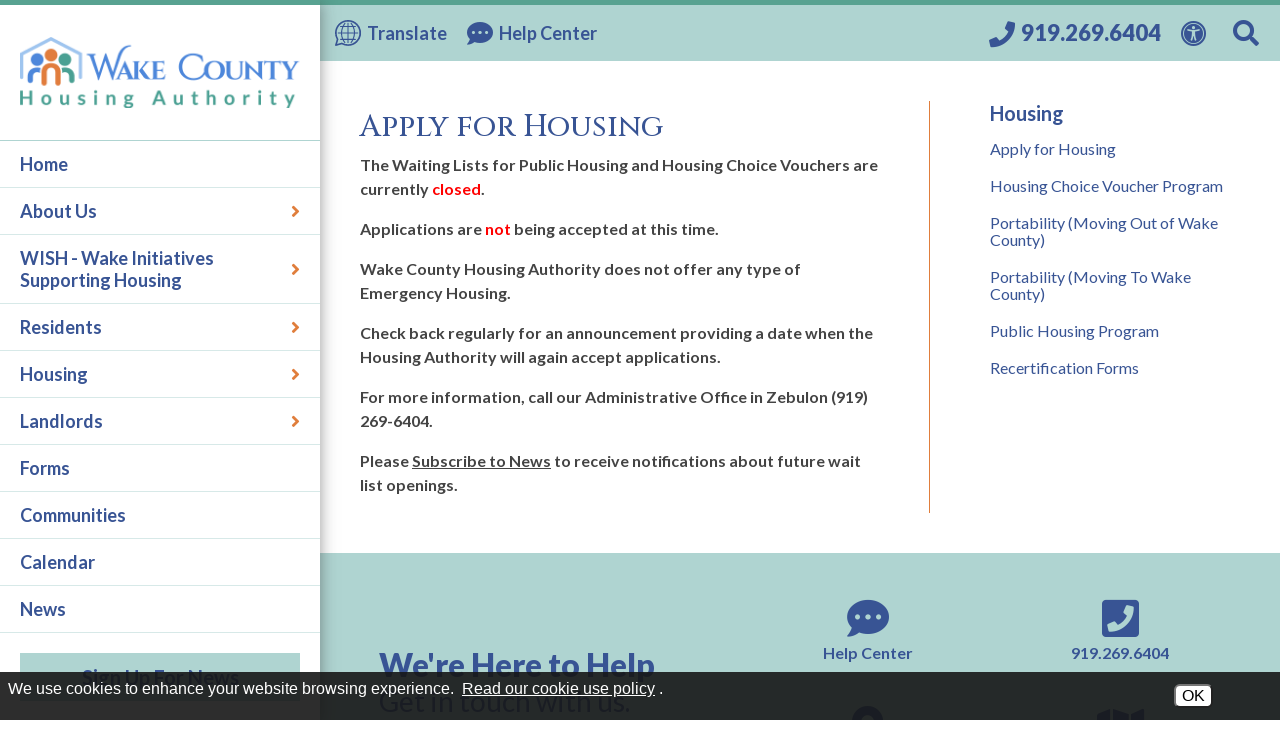

--- FILE ---
content_type: text/html; charset=UTF-8
request_url: https://www.wakecountyha.org/apply-for-housing
body_size: 8644
content:
<!DOCTYPE html>
<html lang="en">
    <head><meta property="og:title" content="Apply for Housing" /><meta property="og:url" content="https://www.wakecountyha.org/apply-for-housing" /><meta property="og:type" content="article" /><meta property="og:image" content="https://www.wakecountyha.org/images/social_media_default.png" /><meta property="og:description" content="The Waiting Lists for Public Housing and Housing Choice Vouchers are currently closed.&nbsp;&nbsp;Applications are not being ..." />
		
		<!-- Global site tag (gtag.js) - Google Analytics -->
		<script async src="https://www.googletagmanager.com/gtag/js?id=G-RCBEBPYBVW"></script>
		<script>
		  window.dataLayer = window.dataLayer || [];
		  function gtag(){dataLayer.push(arguments);}
		  gtag('js', new Date());

		  gtag('config', 'G-RCBEBPYBVW');
		</script>

        <!-- Generated 2026-01-31 17:03:47 -->
        
        <meta charset="utf-8">
        <meta http-equiv="X-UA-Compatible" content="IE=edge">
        <meta name="viewport" content="width=device-width, initial-scale=1.0">  
		<meta name="theme-color" content="#385494">
        <meta property="fb:app_id" content="623428984457264" />  
         
        <title>Apply for Housing - Wake County Housing Authority</title>
                
		<link rel="apple-touch-icon" sizes="57x57" href="templates/wakecountyha.org/images/favicons/apple-icon-57x57.png">
		<link rel="apple-touch-icon" sizes="60x60" href="templates/wakecountyha.org/images/favicons/apple-icon-60x60.png">
		<link rel="apple-touch-icon" sizes="72x72" href="templates/wakecountyha.org/images/favicons/apple-icon-72x72.png">
		<link rel="apple-touch-icon" sizes="76x76" href="templates/wakecountyha.org/images/favicons/apple-icon-76x76.png">
		<link rel="apple-touch-icon" sizes="114x114" href="templates/wakecountyha.org/images/favicons/apple-icon-114x114.png">
		<link rel="apple-touch-icon" sizes="120x120" href="templates/wakecountyha.org/images/favicons/apple-icon-120x120.png">
		<link rel="apple-touch-icon" sizes="144x144" href="templates/wakecountyha.org/images/favicons/apple-icon-144x144.png">
		<link rel="apple-touch-icon" sizes="152x152" href="templates/wakecountyha.org/images/favicons/apple-icon-152x152.png">
		<link rel="apple-touch-icon" sizes="180x180" href="templates/wakecountyha.org/images/favicons/apple-icon-180x180.png">
		<link rel="icon" type="image/png" sizes="192x192"  href="templates/wakecountyha.org/images/favicons/android-icon-192x192.png">
		<link rel="icon" type="image/png" sizes="32x32" href="templates/wakecountyha.org/images/favicons/favicon-32x32.png">
		<link rel="icon" type="image/png" sizes="96x96" href="templates/wakecountyha.org/images/favicons/favicon-96x96.png">
		<link rel="icon" type="image/png" sizes="16x16" href="templates/wakecountyha.org/images/favicons/favicon-16x16.png">
		<meta name="msapplication-TileColor" content="#ffffff">
		<meta name="msapplication-TileImage" content="templates/wakecountyha.org/images/favicons/ms-icon-144x144.png">
        <link rel="shortcut icon" type="image/x-icon" href="/favicon.ico"/>

                <link rel="stylesheet" href="/templates/wakecountyha.org/css/lib.css?v=1.8">
        <link rel="stylesheet" href="/templates/wakecountyha.org/css/styles.css?v=1.8">
        
		<link rel="stylesheet" href="https://use.fontawesome.com/releases/v5.8.2/css/all.css">

		
	                                
    <style>
#cookie_consent {
	font-family: Open Sans, Fira Sans, sans-serif;
	font-size: 16px !important;
	color: white !important;
	position: fixed;
	background-color: rgba(23,23,23,0.9);
	z-index:999999999;
	width: 100%;
	min-height: 48px;
	bottom:0;
	display:none;
	left:0;
}
#cookie_content {
	box-sizing:border-box;
	padding: 8px 0 4px 8px !important;
    width: -webkit-calc(100% - 173px);
    width:    -moz-calc(100% - 173px);
    width:         calc(100% - 173px);
	float:left;
}
#cookie_buttons {
	text-align:center;
	padding-bottom:8px;
	float:left;
	width:172px;
}
@media only screen and (max-width:800px) {
	#cookie_content {
		width:75%;
		text-decoration-color:red !important;
	}
	#cookie_buttons {
		text-align:center;
		width:20%;
	}
}
@media only screen and (max-width:600px) {
	#cookie_content {
		width:100%;
		text-decoration-color:red !important;
	}
	#cookie_buttons {
		text-align:center;
		width:100%;
	}
}

#cms_body_content #cookie_content a {
	text-decoration:underline !important;
	color:white !important;
}
.cookie_button {
	display:inline-block;
	font-family: Open Sans, Fira Sans, sans-serif;
	font-size: 16px !important;
	margin:12px 4px 0px 4px;
	border-radius:6px;
}
.cookie_embed_button {
	margin:6px 0 4px 0;
	padding: 0 6px 0 6px;
	display:inline-block;
	border-radius:6px;
	background-color:white;
}

.cookie_consent_box {
	font-size:16px;
	max-width:600px;
	font-weight:400;
	display:inline-block;
	color:white;
	background-color:#171717;
	text-align:center;
	/*border-color:black;
	border-style:solid;*/
	border-width:thin;
	padding:6px;
}

.cookie_consent_box div {
	padding-top: 4px;
}

#cms_body_content .cookie_consent_box a {
	text-decoration:underline !important;
	color:white !important;
}
.cookie_consent_link {
	margin:4px;
	color: white !important;
}
.cookie_policy_link {
	margin:4px 8px 4px 4px;
	width:100%;
}
#accept_cookie {
	background-color:white;
}
#deny_cookie {
	background-color:white;
}
</style><style>
			@media(max-width:64em) {
				.headerAlerts {display:none !important;}
			}
		</style></head>
    
   	<body>

	   <script src="//ajax.googleapis.com/ajax/libs/jquery/3.6.0/jquery.min.js"></script>
		
	   <div id="skipToContent"><a href="#right_nav">Skip to Main Content</a></div>
    	
				

<script>
		
	$(document).ready(function()
	{
		buildMasterMenu();
	});

	var clickedname="";
	function buildMasterMenu()
	{
		$('#mobile-menu-body').html("<li class='ease'><a href='/'>Home</a></li><li class='ease'><span class='hasSubpages' role='button' tabindex='0' onkeypress='backButtonKeyboard(1,event)' onclick='clickMenu(1)'>About Us<i class='fa fa-angle-right'></i></span></li><li class='ease'><span class='hasSubpages' role='button' tabindex='0' onkeypress='backButtonKeyboard(45,event)' onclick='clickMenu(45)'>WISH - Wake Initiatives Supporting Housing<i class='fa fa-angle-right'></i></span></li><li class='ease'><span class='hasSubpages' role='button' tabindex='0' onkeypress='backButtonKeyboard(2,event)' onclick='clickMenu(2)'>Residents<i class='fa fa-angle-right'></i></span></li><li class='ease'><span class='hasSubpages' role='button' tabindex='0' onkeypress='backButtonKeyboard(4,event)' onclick='clickMenu(4)'>Housing<i class='fa fa-angle-right'></i></span></li><li class='ease'><span class='hasSubpages' role='button' tabindex='0' onkeypress='backButtonKeyboard(3,event)' onclick='clickMenu(3)'>Landlords<i class='fa fa-angle-right'></i></span></li><li class='ease'><a href='/forms'>Forms</a></li><li class='ease'><a href='/locations'>Communities</a></li><li class='ease'><a href='/calendar'>Calendar</a></li><li class='ease'><a href='/news'>News</a></li>");
		var translated = JSON.parse(false);
		if (translated) {
			console.log("translated");
			var website_url = "wakecountyha.org";
			var search_text = window.location.search;
			var srch_txt = '';
			var munge_url, munge_path;
			var link;
			var mobile_menu = document.getElementById("mobile-menu-body");
			// Google should have done the text translation, we need to "translate" the links
			var li_tags = mobile_menu.getElementsByTagName('li');
			for (li_tag of li_tags) {
				// check if there is an <a> tag
				for (let i = 0; i < li_tag.children.length; i++) {
					if (li_tag.children[i].tagName == "A") {
						link = li_tag.children[i];
						// replace the a.href value
						if (link.href.includes(website_url)) {
							// this is what we change
							munge_url = new URL(link.href);
							munge_path = munge_url.pathname;
							srch_txt = search_text;
							if (link.href.includes('?')) {
								srch_txt = search_text.replace('?','&');
							}
							link.setAttribute('href',"//"+window.location.hostname+munge_path+srch_txt);
						}
					}
				}
			};
		}
	}

	function buildMenu(data)
	{
		var object = data;
		var translated = JSON.parse(false);
		var search_text = window.location.search;
		var srch_txt = '';

		var sortedArray = [];

		for(var link in object['children'])
		{
			sortedArray.push({'link':link,'name':object['children'][link]});
		}

		sortedArray.sort(function(a, b) 
		{
		  var nameA = a.name.toUpperCase(); // ignore upper and lowercase
		  var nameB = b.name.toUpperCase(); // ignore upper and lowercase
		  if (nameA < nameB) {
			return -1;
		  }
		  if (nameA > nameB) {
			return 1;
		  }

		  // names must be equal
		  return 0;
		});

		object['children'] = sortedArray;
		// var nodes ="<ul>";
		var nodes = '';

		if(object['links'] != "")
		{
			var str = object['links'];
			str = str.split(">");
			nodes += "<li class='ease'><span class='block backButton' role='button' tabindex='0' onkeypress='backButtonKeyboard("+str[str.length-2]+",event)' onclick='clickMenu("+str[str.length-2]+")'><i class='fas fa-arrow-left' aria-hidden='true'></i> Back</span></li>"; 
		}
		else{
			if(window.innerWidth >= 1025) {
				nodes += "<li class='ease'><span class='block backButton' role='button' tabindex='0' onkeypress='lastBack()' onclick='lastBack()'><i class='fas fa-arrow-left' aria-hidden='true'></i> Back</span></li>"; 
			} else {
				nodes += "<li class='ease'><span class='block backButton' role='button' tabindex='0' onkeypress='backButtonKeyboard(-1,event)' onclick='clickMenu(-1)'><i class='fas fa-arrow-left' aria-hidden='true'></i> Back</span></li>"; 
			}
		}
		if (translated) {
			srch_txt = search_text;
			if (object['old_link'].includes('?')) {
				srch_txt = srch_txt.replace('?','&');
			}
			nodes+= "<li class='ease'><a href='//"+window.location.hostname+"/"+object['old_link']+srch_txt+"'>"+object['old_title']+"</a></li>"
		} else {
			nodes+= "<li class='ease'><a href='/"+object['old_link']+"'>"+object['old_title']+"</a></li>"
		}


		for(var link in object['children'])
		{
			var name = object['children'][link].name;
			if(data['sub_pages_'+object['children_id'][name]] != 0)
			{
				nodes += "<li class='ease'><span role='button' class='flexer' tabindex='0' onkeypress='clickMenu("+object['children_id'][object['children'][link].name]+")' onclick='clickMenu("+object['children_id'][object['children'][link].name]+")'>"+object['children'][link].name+" <i class='fas fa-angle-right' aria-hidden='true'></i></span></li>";
			
			} else {
				if (translated) {
					srch_txt = search_text;
					if (object['children'][link].link.includes('?')) {
						srch_txt = srch_txt.replace('?','&');
					}
					nodes += "<li class='ease'><a href='//"+window.location.hostname+"/"+object['children'][link].link+srch_txt+"'>"+object['children'][link].name+"</a></li>";
				} else {
					nodes += "<li class='ease'><a href='/"+object['children'][link].link+"'>"+object['children'][link].name+"</a></li>";
				}
			}

		}
		// nodes +="</ul>"
		if(window.innerWidth >= 1025) {
			$('#mobile-menu-body2').html(nodes);
			$('#mobile-menu-body2').show();
		} else {
			$('#mobile-menu-body').html(nodes);
		}
		
	}

	function lastBack() {
		$('.opened').focus();
		$('.opened').removeClass('opened');
		$('#mobile-menu-body2').hide();
	}
	
	function backButtonKeyboard(clickid,event){
		if(event.keyCode === 13){
			event.target.classList.toggle('opened');
			clickMenu(clickid);
		}
	}

	function clickMenu(clickid,event){
				
		if(clickid == 0){
			return;
		}

		if(clickid==-1){
			buildMasterMenu()
			document.querySelector('.backButton').focus();
			return;
		}

		//CurrentMobileItem
		page_id = clickid;
		$.ajax({
		  url: "/ajax/ajax.php",
		  method: "POST",
		  data: { 'id' : page_id },
		  dataType: 'json'
		}).fail(function(jqXHR, textStatus){
		}).done(function(data) 
		{
			buildMenu(data);
			document.querySelector('.backButton').focus()
		});
	}

</script>

<nav id="mobile-menu" class="menu push-menu-left">

	<div id="mobileMenuTop" class="show-for-medium-down">

		<div class="flexer primaryBack whiteText padLeft10 padRight10">
			<div class="close-menu size36" tabindex="0" aria-label="Close mobile menu"><i class='fas fa-times' aria-hidden='true'></i></div>
			<a href="/help-center" class="flex ai-center pad0 underlineHover">
				<div class="accent2Text size28 marginRight5"><i class='fas fa-comment-dots' aria-hidden='true'></i></div>
				<div>Help Center</div>
			</a>
		</div>

		<a href="/signup" class="siteButtons size20 ease marginTop20 marginBottom20 show-for-medium-down">Sign Up For News</a>

		<a href="https://portals.wakecountyha.org/" target="_blank" rel="noopener" class="siteButtons size20 ease marginTop20 marginBottom20 show-for-medium-down">Rent Café</a>

	</div>

	<div class="hide-for-medium-down padTop20 padBottom20 mobileMenuTop">
		<a href="/" class="noUnderline block zoom ease">
			<img src="/templates/wakecountyha.org/images/logos/logo.png" alt="Wake County Housing Authority Logo" loading="lazy">
		</a>
	</div>

	<ul id="mobile-menu-body" class="bold size18"></ul>

	<a href="/signup" class="siteButtons size20 ease marginTop20 hide-for-medium-down">Sign Up For News</a>

	<a href="https://portals.wakecountyha.org/" target="_blank" rel="noopener" class="siteButtons size20 ease marginTop20 hide-for-medium-down">Rent Café</a>

	<ul id="mobile-menu-body2" class="size18"></ul>

	<br><br>
	<div class="text-center">
		<img src="/templates/wakecountyha.org/images/2023-winner-circle.png" alt="2023 website of the year award" width="220">
	</div>
	<br><br>
</nav>

<div class="clear"></div>		
		<div id="wrapper">
			
			<header>
	
	<div id="mobile-sticky-top">

		<div class="flexer">

			<div class="menu-trigger flex ai-center nav-toggler toggle-push-left2" tabindex="0">
				<div><i class='fas fa-bars' aria-hidden='true'></i></div>
				<div class="marginLeft5">menu</div>
			</div>

			<div>
				<a href="/">
					<img id="sticky-mobile-logo" src="/templates/wakecountyha.org/images/logos/logo-white.png" alt="Wake County Housing Authority Sticky Logo" width="200" loading="lazy"/>
				</a>
			</div>

		</div>
		
	</div>
	<script>
		var displayed = false;
		$(window).scroll(function(){
		  if(window.scrollY > 70 && $(window).width() <= 1025){
			$("#mobile-sticky-top").css("display", "block");
			if(displayed === false){
			  $("#mobile-sticky-top").animate({paddingTop:25}).delay(100).animate({paddingTop:5});
			  $("#mobile-sticky-top > .menu-trigger").animate({paddingTop:20}).delay(100).animate({paddingTop:0});
			  displayed = true;
			}
		  }
		  else if(window.scrollY < 70){
			displayed = false;
			$("#mobile-sticky-top").css("display", "none");
		  }
		});
		$(window).resize(function() {
		  if($(window).width() > 1025) {
			displayed = false;
			$("#mobile-sticky-top").css("display", "none");
		  }
		})
	</script>
	
	<div id="search" class="primaryBack">
	<div id="searchContent">
		<div id="searchClose" tabindex="0" role="button" aria-label="Close site search" onkeypress="keyboardClick(event)"><i class='fas fa-times' aria-hidden='true'></i></div>
		<form action="/search.php" name="form_search" id="searchForm" class="margin0">
			<input type="hidden" name="search" value="1">
			<input type="text" class="searchInput" name="query" placeholder="What can we help you find?" onfocus="$('.searchInput').val(''); $('.searchSubmit').removeAttr('disabled');" aria-label="Search This Mobile Site">
			<button aria-label="Mobile Site Search" type="submit" name="submit" value="1" class="searchButton primaryText size30" onclick="if($('.searchInput').val() == '') { return false; }"><i class='fas fa-search' aria-hidden='true'></i></button>
		</form>
	</div>
</div>	
	<div id="topBar" class="flexer bold size18">
		
		<div class="show-for-medium-down text-center">
			<div class="menu-trigger flex ai-center nav-toggler toggle-push-left" tabindex="0">
				<div><i class='fas fa-bars' aria-hidden='true'></i></div>
				<div>menu</div>
			</div>
		</div>

		<div class="hide-medium flex">

			<a href="https://translate.google.com/translate?hl=&sl=en&tl=es&u=https://www.wakecountyha.org/site-map" target="_blank" rel="noopener" class="underlineHover flex ai-center">
				<div>
					<img src="/templates/wakecountyha.org/images/svgs/translate.svg?v=1.0" class="translateSVG" alt="Translate Icon" width="26" loading="lazy">
				</div>
				<div>Translate</div>
			</a>

			<a href="/help-center" class="underlineHover flex ai-center">
				<div><i class='fas fa-comment-dots' aria-hidden='true'></i></div>
				<div>Help Center</div>
			</a>

		</div>

		<div class="flex ai-center">
			<a href="tel:+19192696404" class="underlineHover size20 flex ai-center" aria-label="Call our office at 919.269.6404">
				<div><i class='fas fa-phone' aria-hidden='true'></i></div>
				<div class="hide-medium black size22">919.269.6404</div>
			</a>
						<div>
				<a href="/copycred#accessibility" aria-label="View our Web Accessibility Information"><i class='fas fa-universal-access' aria-hidden='true'></i></a>
			</div>
						
			<a href="#" class="searchTrigger whiteText" aria-label="Search This Site">
				<i class='fas fa-search' aria-hidden='true'></i>			</a>
		</div>
		
	</div>

	<div class="show-for-medium-down">
		<div id="headerLogo" class="text-center pad10">
			<a href="/" class="block zoom ease noUnderline">
				<img src="/templates/wakecountyha.org/images/logos/logo.png" alt="Wake County Housing Authority Logo" loading="lazy">
			</a>
		</div>
	</div>

	<div id="mobileHeaderBottom" class="primaryBack whiteText bold pad10 show-for-medium-down">

		<div class="flex ai-center jc-space">

			<a href="https://translate.google.com/translate?hl=&sl=en&tl=es&u=https://www.wakecountyha.org/site-map" target="_blank" rel="noopener" class="underlineHover flex ai-center">
				<div>
					<img src="/templates/wakecountyha.org/images/svgs/translate-orange.svg?v=1.0" class="marginRight5" alt="Translate Icon" width="26" loading="lazy">
				</div>
				<div>Translate</div>
			</a>

		</div>

	</div>
	
	<div class="headerAlerts secondaryBack primaryText bold size18 pad12 text-center show-for-medium-down">
		<a href="/signup" class="ease underlineHover">Sign Up For News</a>
	</div>

</header>			
			<main>
			
				<section id="interior" class="siteWidth center">
											
					
<!-- Used to make menu background extend to the bottom -->
<div class="flex ai-top jc-split">

    <div id="right_nav">
		    
       	<div class="flex jc-split ai-top">

			<h1 class="ptitles">Apply for Housing</h1>

			
		</div>

        <div id="bodyContainer" class="text2"><p><strong>The Waiting Lists for Public Housing and Housing Choice Vouchers are currently <span style="color: #ff0000;">closed</span>.&nbsp;&nbsp;</strong></p>
<p><strong>Applications are <span style="color: #ff0000;">not</span> being accepted at this time.</strong></p>
<p><strong>Wake County Housing Authority does not offer any type of Emergency Housing.&nbsp;</strong></p>
<p><strong>Check back regularly for an announcement providing a date when the Housing Authority will again accept applications.</strong></p>
<p><strong>For more information, call our Administrative Office in Zebulon (919) 269-6404.</strong></p>
<p><strong>Please <a href="http://35.245.205.58/signup">Subscribe to News</a> to receive notifications about future wait list openings.</strong></p></div>

    </div>

    <div id="lm_container">
        
        
        <a id="lm_main_page" class="ease primaryText" href="housing">Housing</a>         
        <a class="lm_sub_page ease" href="apply-for-housing">Apply for Housing</a><a class="lm_sub_page ease" href="housing-choice-voucher-program">Housing Choice Voucher Program</a><a class="lm_sub_page ease" href="portability-moving-out-of-wake-county">Portability (Moving Out of Wake County)</a><a class="lm_sub_page ease" href="portability-moving-to-wake-county">Portability (Moving To Wake County)</a><a class="lm_sub_page ease" href="public-housing-program">Public Housing Program</a><a class="lm_sub_page ease" href="recertification-forms">Recertification Forms</a>               
    </div>
                    
</div>					<div class="clear"></div>
				</section>
			
			</main>
			
			<div id="preFooter" class="primaryText secondaryBack">

	<div class="siteWidth center">

		<div id="preFooterContent">

			<h2 class="flex flex-column">
				<span class="black size32">We're Here to Help</span>
				<span class="regular size28">Get in touch with us.</span>
			</h2>

			<div id="preFooterLinks" class="text-center">

				<a href="/help-center" class="inlineBlock pad20 noUnderline rise ease">
					<span class="size42"><i class='fas fa-comment-dots' aria-hidden='true'></i></span><br>
					<strong>Help Center</strong>
				</a>

				<a href="tel:+19192696404" class="inlineBlock pad20 noUnderline rise ease" aria-label="Main phone number - 919.269.6404">
					<span class="size42"><i class='fas fa-phone-square' aria-hidden='true'></i></span><br>
					<strong>919.269.6404</strong>
				</a>

				<a href="/help-center#map" class="inlineBlock pad20 noUnderline rise ease">
					<span class="size42"><i class='fas fa-map-marker-alt' aria-hidden='true'></i></span><br>
					<strong>Visit Our Office</strong>
				</a>

				<a href="/locations" class="inlineBlock pad20 noUnderline rise ease">
					<span class="size42"><i class='fas fa-map' aria-hidden='true'></i></span><br>
					<strong>View Our Communities</strong>
				</a>

			</div>

		</div>

	</div>

</div>

<footer class="primaryBack whiteText padLeft20 padRight20">

	<div class="siteWidth center">
		
		<div id="footerTop" class="padTop20 padBottom20">
			
			<div id="footerLogo">

				<a href="/"><img src="/templates/wakecountyha.org/images/logos/logo-white.png?v=1.2" alt="Wake County Housing Authority Logo" class="footerLogo1" loading="lazy"/></a>

				<a href="/wish-wake-initiatives-supporting-housing"><img src="/templates/wakecountyha.org/images/logos/wish-logo.png" alt="Wake County Housing Authority Wish Logo" class="footerLogo1" loading="lazy"/></a>

			</div>

			<div id="footerRight" class="flex ai-center">

				<div id="footerPhone">
					
					<div><span aria-hidden="true">P</span> <strong class="size18 black"><a href="tel:+19192696404" class="underlineHover" aria-label="Main phone number - 919.269.6404"><span class="size18">919.269.6404</span></a></strong></div>

					<div>F <strong class="size18 black">919.269.2196</strong></div>
					
				</div>

				<div id="footerHours" class="pad15">
					<strong class="black">Office Hours:</strong><br>
					<span>Monday, Tuesday, Thursday, and Friday<br> 8:30 AM - 5:00 PM<br> Closed 12 PM - 1 PM<br> Office Closed Wednesdays</span>
				</div>

			</div>
		
		</div>
		
		<div id="footerMiddle" class="padTop20 padBottom20">
			
			<div class="footerDisclaimers condensed">
											
				<div class="footerIcons">
					<img src="/templates/wakecountyha.org/images/svgs/equal-housing.svg" alt="Equal Housing Opportunity" width="30" loading="lazy"/>
					<img src="/templates/wakecountyha.org/images/svgs/handicap-accessible.svg" alt="Handicap Accessible" width="25" loading="lazy"/>
					<img src="/templates/wakecountyha.org/images/svgs/accessibility-icon.svg" alt="Web Accessibility Icon" width="25" loading="lazy"/>
				</div>
				
				<div>
					<strong class="block">We are an Equal Housing Opportunity Provider.</strong> We provide housing without discrimination on the basis of race, color, religion, sex, physical or mental handicap, familial status, national origin, or other protected class. To file a complaint of discrimination, write HUD Director, Office of Civil Rights, 451 7th Street S.W., Washington, D.C. 20410 or call Customer Service at <a href="tel:+12027081112" class="underlineHover">(202) 708-1112</a> (voice) or <a href="tel:+12027081455" class="underlineHover">(202) 708-1455</a> (TTY). HUD is an equal opportunity provider and employer.
				</div>
					
				<div>
					In accordance with federal law and United States Department of Housing and Urban Development (HUD) policy, this institution is prohibited from discriminating on the basis of race, color, national origin, age, disability, sex or familial status. To file a complaint of discrimination, write HUD Director, Office of Civil Rights, 451 7th Street S.W., Washington, DC 20410, or call <a href="tel:+12027081112" class="underlineHover">(202) 708-1112</a> (voice) or <a href="tel:+12027081455" class="underlineHover">(202) 708-1455</a> (TDD).
				</div>
						
			</div>
			
		</div>
		
		<div id="footerBottom" class="padTop10 padBottom20">

			<div>

				<span>&copy; <a href="/copycred">2026</a> Wake County Housing Authority</span>

				<span class="pipe"> | </span>

				<div id="footerLinks">
					<span><a href="/site-map" class="underline">Site Map</a></span>
					<span> | </span>
					<span><a href="/copycred#accessibility" class="underline">Accessibility</a></span>
				</div>

				<div id="footerAddress">
					100 Shannon Drive					<span class="pipe"> &bull; </span>
					<span id="cityState">
						Zebulon, North Carolina 27597					</span>
				</div>

			</div>

			<div>
				<a href="https://www.brooksjeffrey.com/" target="_blank" aria-label="Site Design & Hosting by Brooks Jeffrey Marketing - The National Leader in Affordable Housing Marketing" rel="noopener">
					<img src="/templates/wakecountyha.org/images/svgs/bjm-logo.svg?v=1.0" alt="Site Design & Hosting by Brooks Jeffrey Marketing - The National Leader in Affordable Housing Marketing" width="240" loading="lazy"/>
				</a>
			</div>

		</div>
			
	</div>
	
</footer>			
		</div>

		<div id="searchMask" class="ease"></div>
		
				<script src="/templates/wakecountyha.org/js/lib.js?v=1.8"></script>
		<script src="/templates/wakecountyha.org/js/main.js?v=1.8"></script>
			
	<div id='cookie_consent'>
	<div id='cookie_content'>
		We use cookies to enhance your website browsing experience. <a class="cookie_consent_link" href="/copycred#cookie_use" target="_blank" rel="noopener">Read our cookie use policy</a>.
	</div>
	<div id='cookie_buttons'>
		<button aria-label="Accept Cookies" tabindex="0" class="cookie_button" id="accept_cookie" onclick="accept_cookies();">OK</button>
	</div>
</div><script>

	$( document ).ready(function() {
		var how = 'disabled';
		if (navigator.cookieEnabled) {
			how = 'enabled';
		} else {
			console.log( "Cookies are not enabled." );
			how = 'disabled';
		}
		$.ajax(
		{	type: 'POST', 
			url: 'https://www.wakecountyha.org/cookie_consent_ajax.php/', 
			data: {	cookies_enabled : how },
			dataType: 'json',
			success: function(response) {
				console.log(response['message']);
				if (!response['enabled']) {
					console.log(response);
					if (!response['already_called']) {
						alert('Cookies are disabled. This may have an impact on how this site performs or displays.');
					}
					$('#cookie_consent').hide();
				}
			},
			error: function(response) {
				console.log("There was an error: "+response);
				console.log(response);
			}
		});
	});

	function accept_cookies(event)
	{
		set_cookie('cookie_consent','accepted');
		$('#cookie_consent').hide();
		event.cancelBubble = true;
		event.preventDefault();
	}

	function deny_cookies()
	{
		if (confirm("You have chosen to deny cookies. This will mean we will not be able to react to your browsing choices, which may impact your user experience on this site. If this is correct, click 'OK', otherwise click 'Cancel' to return to the page.")) {
			console.log("Cookies denied.");
			set_cookie('cookie_consent','denied');
			$('#cookie_consent').hide();
		} else {
			console.log("Deny cookies choice canceled.");
		}
	}

	function get_cookie(name)
	{
		$.ajax({	
			type: 'POST', 
			url: 'https://www.wakecountyha.org/cookie_consent_ajax.php/', 
			data: {	get_cookie_value : 'cookie_consent'},
			//dataType: 'json',
			success: function(response) {
				var response_json = JSON.parse(response);
				switch(response_json['message']) {
					case 'accepted':
						$('#cookie_consent').hide();
						break;
					case 'denied':
						$('#cookie_consent').hide();
						break;
					default:
						console.log("consent unset");
						if (navigator.cookieEnabled) {
							$('#cookie_consent').show();
						}
						break;
				}
			},
			error: function(response) {
				console.log("in error");
				console.log(response);
			}
		});
	}

	function set_cookie(which, what)
	{		
		$.ajax(
			{	type: 'POST', 
				url: 'https://www.wakecountyha.org/cookie_consent_ajax.php/', 
				data: {	set_cookie_value : which,
						value : what },
				dataType: 'json',
				success: function(response) {
					console.log(response['message']);
					$('#accept_cookie').hide();
				},
				error: function (jqXHR, exception) {
		var msg = '';
		if (jqXHR.status === 0) {
			console.log('Not connect. Verify Network.');
			// treat this as a success
			$('#accept_cookie').hide();
		} else {
			if (jqXHR.status == 404) {
				msg = 'Requested page not found. [404]';
			} else if (jqXHR.status == 500) {
				msg = 'Internal Server Error [500].';
			} else if (exception === 'parsererror') {
				msg = 'Requested JSON parse failed.';
			} else if (exception === 'timeout') {
				msg = 'Time out error.';
			} else if (exception === 'abort') {
				msg = 'Ajax request aborted.';
			} else {
				msg = 'Uncaught Error. ' + jqXHR.responseText;
			}
			alert('There was an ajax error: '+msg);
		}
	},
			}
		);
		//setTimeout(function(){location = location},500);
	}

	function set_the_cookie(which, what)
	{
		if (confirm(`You are about to accept cookies for this site. \r\rClick "OK" to proceed, or "Cancel" to return to the page without accepting cookies.`)) {
			$.ajax(
				{	type: 'POST', 
					url: 'https://www.wakecountyha.org/cookie_consent_ajax.php/', 
					data: {	set_cookie_value : which,
							value : what },
					dataType: 'json',
					success: function(response) {
						console.log(response['message']);
						$('#accept_cookie').hide();
					},
					error: function (jqXHR, exception) {
		var msg = '';
		if (jqXHR.status === 0) {
			console.log('Not connect. Verify Network.');
			// treat this as a success
			$('#accept_cookie').hide();
		} else {
			if (jqXHR.status == 404) {
				msg = 'Requested page not found. [404]';
			} else if (jqXHR.status == 500) {
				msg = 'Internal Server Error [500].';
			} else if (exception === 'parsererror') {
				msg = 'Requested JSON parse failed.';
			} else if (exception === 'timeout') {
				msg = 'Time out error.';
			} else if (exception === 'abort') {
				msg = 'Ajax request aborted.';
			} else {
				msg = 'Uncaught Error. ' + jqXHR.responseText;
			}
			alert('There was an ajax error: '+msg);
		}
	},
				}
			);
			//setTimeout(function(){location = location},500);
		}
	}

	var callback = function(){
		get_cookie('cookie_consent');
		if($('#cookie_use').length) {
			if($('#floatingHeader').length) {
				$('html, body').animate({
					scrollTop: $("#cookie_use").offset().top - 65},10);
			} else if ($('.floatingHeader').length) {
				$('html, body').animate({
					scrollTop: $("#cookie_use").offset().top - 74},10);
			}
		}
	};

	if ( document.readyState === "complete" || (document.readyState !== "loading" && !document.documentElement.doScroll)) {
		callback();
	} else {
		document.addEventListener("DOMContentLoaded", callback);
	}
			
	$('#accept_cookie').keypress(function(event) {
		if(event.keyCode === 13) {
			accept_cookies();
		}
	});

	$('#deny_cookie').keypress(function(event) {
		if(event.keyCode === 13) {
			deny_cookies();
		}
	});

</script></body>   
    
</html><!-- PROPRIETARY - reuse prohibited without written permission by Brooks-Jeffrey Marketing, Inc. -->

--- FILE ---
content_type: text/css
request_url: https://www.wakecountyha.org/templates/wakecountyha.org/css/styles.css?v=1.8
body_size: 7813
content:
@import url('https://fonts.googleapis.com/css2?family=Cinzel:wght@500&family=Fira+Sans+Extra+Condensed:wght@400;700&family=Lato:ital,wght@0,400;0,700;0,900;1,400;1,700&display=swap');
:root{
	--primary: #385494; /* Blue */
	--secondary: #afd4d1; /* Light Green */
	--accent: #d3e2f6; /* Light Blue */
	--accent2: #e07e3c; /* Orange */
	--opaque: rgba(56,84,148,0.9);
	--black: #000000;
	--white: #FFFFFF;
	--menu: #385494;
	--menuHover: #385494;
	--menuHoverText: #FFFFFF;
	--menuDividers: #d7e9e8;
	--text: #444444;
	--mainFont: 'Lato', sans-serif;
	--headingFont: 'Cinzel', serif;
	--condensedFont: 'Fira Sans Extra Condensed', sans-serif;
}

body {
	background-color: #FFFFFF;
	background-color: var(--white);
	color: #444444;
	color: var(--text);
	font-size: 16px;
	font-weight: 400;
	min-width: 320px;
	padding-left:320px;
	font-family: 'Lato', sans-serif;
	font-family: var(--mainFont);
	position:relative;
	border-top:5px solid #58a291;
	text-rendering: optimizeLegibility;
	-webkit-font-smoothing: antialiased;
	-moz-osx-font-smoothing: grayscale;
}

#wrapper {width:100%;}

header {position:relative;}

#topBar {
	background-color: #afd4d1;
	background-color:var(--secondary);
	color:#385494;
	color:var(--primary);
	padding:4px 5px;
	font-size:18px;
}

#topBar a {padding: 10px;}
	
#topBar i {
	color:#385494;
	color:var(--primary);
	font-size:26px;
	vertical-align:middle;
}

#topBar i,
#topBar img {margin-right:6px;}

.searchTrigger{
	padding: 0 15px 0 10px;
	display: inline-block;
    color: #FFFFFF;
    color: var(--white);
    cursor: pointer;
}

.searchTrigger i {
	font-size: 21px;
}

#search {
	width:100%;
	border-top: 5px solid #58a291;
	display:none;
	position: fixed;
    top: 0;
    left: 0;
	z-index: 17;
}

#searchContent {
	display:flex;
	justify-content:flex-end;
}

.searchMask {
    position: fixed;
    top: 0;
    left: 0;
    z-index: 16;
    width: 100%;
    height: 100%;
    background: rgba(0, 0, 0, 0.5);
}

#search .searchInput {
	padding:25px 10px;
	position:relative;
	margin-bottom:0;
	width:450px;
}

#search .searchButton {
	box-shadow: none;
	position:absolute;
	top:7px;
	right:10px;
	width: auto;
    padding: 0;
    background-color: transparent;
	border:none;
}

#searchClose {
	position: absolute;
    right: 465px;
    color: #FFFFFF;
    font-size: 36px;
    top: 5px;
    cursor: pointer;
}

.fixBody {
	position:fixed;
	left:0;
	width:100%;
	height:100%;
	overflow-y:scroll;
}

#mobile-menu {
	padding-bottom:20px;
	color:#385494;
	color:var(--primary);
	font-weight:400;
	width:100% !important;
	max-width:320px !important; 
	background-color: #FFFFFF;
	background-color:var(--white);
	box-shadow:0 3px 15px rgba(50,50,50,0.5);
	z-index:16;
	border-top:5px solid #58a291;
}

#mobile-menu ul {list-style: none; }

#mobile-menu li {
	border-bottom:1px solid #d7e9e8;
	border-bottom:1px solid var(--menuDividers);
}

.mobileMenuTop {
	position:fixed;
	top:0;
	left:0;
	width:320px;
	background:#FFFFFF;
	background:var(--white);
	/* box-shadow:0 0 10px 1px rgba(215,233,232,0.8); */
	border-top:5px solid #58a291;
	border-bottom:1px solid #afd4d1;
}

#mobileMenuTop {border-top:5px solid #58a291;}

#mobile-menu-body {padding-top:136px;}	

#mobile-menu-body2 li {border-bottom:1px solid #a9c2e1;}

#mobile-menu-body2 .fa-angle-right{float:right;}

#mobile-menu li:hover,
#mobile-menu li:focus {
	color:#FFFFFF;
	color:var(--menuHoverText);
	background-color: #385494;
	background-color: var(--menuHover);
}

#mobile-menu a,
#mobile-menu span {
	cursor: pointer;
	text-decoration:none;
	display:block;
	padding:12px 20px;
}

#mobile-menu-body a,
#mobile-menu-body span {
	display:flex;
	align-items:center;
	justify-content:space-between;
}

#mobile-menu-body i {
	color:#e07e3c;
	color:var(--accent2);
}

#mobile-menu-body2 {
	position:fixed;
	height:100%;
	top:0;
	left:320px;
	background-color: #bdd5ef;
	width:320px;
	color:#385494;
	color:var(--menu);
	display:none;
	padding-top:89px;
	padding-bottom:45px;
	border-top:5px solid #58a291;
	overflow-y:auto;
}

#mobileMenuTop {border-bottom:1px solid #a9c2e1;}

#mobileMenuTop .flex {display:flex !important;}

.close-menu i {cursor: pointer;}

#mobile-sticky-top {display:none;}

/* Rotator */
#rotator {
	position:relative;
	z-index:0;
}

.sliderArrow {
    position: absolute;
    bottom:165px;
    left: 50%;
    transform: translateX(-50%);
    font-size: 36px;
    cursor: pointer;
	color:#385494;
	color:var(--primary);
	background:#FFFFFF;
	background:var(--white);
	padding:15px 15px 10px 15px;
	border-radius:50%;
	z-index:2;
	line-height:1;
}

.blip {
	width: 65px;
	height: 65px;
	border: 15px solid rgba(255,255,255,0.5);
	border-radius: 50%;
	background-color: rgba(255,255,255,0.5);
	transition: all .5s ease;
	animation-name: grow;
	animation-duration: 2000ms; 
	animation-timing-function: ease-out; 
	animation-direction: alternate;
	animation-iteration-count: 3;
	animation-fill-mode: none;
	animation-play-state: running;
	position:absolute;
	left:-2px;
	top:-1px;
	z-index:-1;
}
@keyframes grow {
    0%   {transform: scale(1);}
    25%   {transform: scale(1.1);}
    50%  {transform: scale(1.3);}
    75%  {transform: scale(1.1);}
    100% {transform: scale(1);}
}

.fixBlip {
	width:85px;
	height:85px;
	top:-12px;
	left:-12px;
}

#rotator_desc {
    color: #385494;
    color: var(--primary);
	background:rgba(255,255,255,0.8);
    width: 100%;
    min-height: 50px;
    padding:20px;
    overflow-y: auto;
    position: absolute;
    bottom: 0;
    right: 0;
    text-align: center;
	box-shadow:0 10px 30px 0 #e4e4e4;
}

#banner-link i {
	margin-left: 5px;
	text-decoration: none;
}

#banner-link {font-size:22px;}

#rotator_controls {
    z-index: 1;
    line-height: 25px;
    font-size: 25px;
    position: absolute;
    right: 0;
    top:50%;	
	transform:translateY(-100%);
	z-index:11;
}

.banner-title {
    font-size: 30px;
	margin:0 0 10px 0;
	display: inline-block;
	border-bottom:1px solid #e07e3c;
	border-bottom:1px solid var(--accent2);
	line-height:1;
	padding:5px 0;
}

.feedWrapper {padding:30px;}

.feedTop {
	display:flex;
	align-items:center;
	justify-content:space-between;
	padding-bottom:20px;
}

#newsFeed .feedLink,
#newsFeedLarge .feedLink {
	padding:10px;
	background:#afd4d1;
	background:var(--secondary);
}

#newsFeed .feedLink:after,
#newsFeedLarge .feedLink:after {display:none;}

.feedHeading,
.feedLink {position:relative;}

.feedHeading:before {
	content:"";
	height:1px;
	width:100vw;
	background:#e07e3c;
	background:var(--accent2);
	display:block;
	position:absolute;
	left:-100.5vw;
	top:50%;
	transform:translateY(-50%);
}

.feedLink:after {
	content:"";
	height:1px;
	width:100vw;
	background:#e07e3c;
	background:var(--accent2);
	display:block;
	position:absolute;
	bottom:-10px;
	left:0;
}

.feedLinkSmall {display:none;}

#newsContainer {background:rgba(175,212,209,0.5);}

#newsFeed {
    display: grid;
    grid-template-columns: repeat(2, 48%);
    grid-template-rows: auto;
    align-content: space-around;
    justify-content: space-between;
    padding: 10px 0;
}

.cardBox {
    display: flex;
    align-items: flex-start;
    margin: 20px auto;
    width: 100%;
    max-width: 700px;
    height: 100%;
    max-height: 236px;
    padding: 24px;
    background:#FFFFFF;
    background:var(--white);
    border-radius:10px;
    box-shadow:0 0 20px 0 rgba(56,84,148,0.5);
  }
  
  .cardImage {
    width: 100%;
    max-width: 300px;
    height: 188px;
    background: #fff;
    background: var(--white);
    background-size: contain;
    background-repeat: no-repeat;
    background-position: center;
    margin-right: 20px;
    border: 10px solid #fff;
    border: 10px solid var(--white);
  }
  
  .cardInfo {
    display: flex;
    flex-direction: column;
    justify-content: space-between;
    width: 100%;
    height: 100%;
    min-height: 178px;
    border-left:1px solid #385494;
    border-left:1px solid var(--primary);
    padding-left:25px;
  }

.moreButton {border-radius:5px;}

#calendarFeed {
	background-image:url(../images/template/calendar-bg.png);
	background-repeat:no-repeat;
	background-position:center;
	background-size:cover;
	width:100%;
	min-height:300px;
	margin-bottom:25px;
}

#calendarItems {
	display:flex;
	align-items:center;
	justify-content:space-evenly;
	gap:2vw;
}

#calendarItems>div {
	padding:20px 2vw 20px 0;
	width:33.333%;
	flex:1;
	height:100%;
}

#calendarItems>div:nth-child(1),
#calendarItems>div:nth-child(2) {
	border-right:2px solid #e07e3c;
	border-right:2px solid var(--accent2);
}

.eventContainer {
	display:flex;
	align-items:center;
	gap:8px;
}

.dateBoxWrapper {
	border-radius:50%;
	border:2px solid #e07e3c;
	border:2px solid var(--accent2);
}

.dateBox {
	width:115px;
	height:115px;
	border-radius:50%;
	line-height:1;
	border:4px solid #d3e2f6;
	border:4px solid var(--accent);
}

.oneDate {padding-top:27px;}
.multipleDates {padding-top:25px;}

.cal_item {max-width:550px;}

#mainContent {
	display:flex;
	align-items:flex-start;
	gap:40px;
}

#mainCopy {flex:2;}

#mainCopy p {line-height:1.61;}

.learnMoreLink {
	position:relative;
	z-index:2;
}

.learnMoreLink strong {position:relative;}

.learnMoreLink strong:after {
	content:"";
	height:1px;
	width:100%;
	position:absolute;
	left:0;
	bottom:-3px;
	background:#e07e3c;
	background: var(--accent2);
	display:block;
}

.learnMoreLink:hover {
	padding:25px;
	background:#385494;
	background:var(--primary);
	color:#FFFFFF;
	color:var(--white);
}

#missionBox {
    margin-top:50px;
    margin-left:105px;
    padding:25px 25px 25px 135px;
    position:relative;
    border-radius:10px;
}

#missionHeading {
    position:absolute;
    top:50%;
    transform:translateY(-50%);
    left:-108px;
    padding:15px 50px;
    border-radius:10px;
    text-align:center;
    line-height:1;
}

#missionHeading > * {
    margin:0;
    padding-bottom:5px;
    border-bottom:1px solid var(--accent2);
}

#missionHeading > * strong {display:block;}

#areaMap {
	display:block;
	flex:1;
}

#areaMapImg {
	z-index: 2;
    position: relative;
    text-align: center;
}

#areaMapImg img {width:350px;}

#areaMapServing {
	margin-top:-105px;
	padding:112px 25px 25px 25px;
	border-radius:10px;
}

#vashInfo {
    padding:25px;
    border-radius:10px;
    margin-top:0;
}

#vashBox strong {font-weight:900;}

#mapVash {flex:1;}

#preFooter {padding:20px 0;}

#preFooterContent {
	display:flex;
	align-items:center;
	gap:40px;
	padding-left:40px;
}

#preFooterLinks {
	display:grid;
	grid-template-columns: repeat(4,1fr);
    justify-content: space-around;
    align-items: center;
	column-gap:40px;
}

#footerTop {
	display:flex;
	align-items:center;
	justify-content:space-between;
	border-bottom:1px solid #FFFFFF;
	border-bottom:1px solid var(--white);
}

#footerLogo {
    display:flex;
    align-items:flex-end;
    gap:12px;
}

@media(max-width:1150px) {
    #footerLogo {
        flex-direction:column;
        align-items:center;
    }
}

#footerPhone {
    text-align: right;
	padding:15px;
	min-width:156px;
}

#footerHours {
    border-left: 1px solid #ffffff;
	border-left: 1px solid var(--white);
}

.footerIcons {
	min-width:30px;
	display:flex;
	flex-direction:column;
	align-items:flex-end;
	gap:5px;
}

.footerDisclaimers {
	display:flex;
	align-items:flex-start;
	gap:25px;
}

#footerBottom {
	display:flex;
	align-items:center;
	justify-content:space-between;
}

#footerLinks {display:inline-block;}

#interior {
	min-height:450px;
	padding:40px;
}

/* ============================================================
		Contact Page
   ============================================================ */

#contactPage {
	display:flex;
	align-items:top;
	justify-content:space-around;
	gap:20px;
}

#formContainer {width:40%;}

#mapContainer {width:60%;}

#map {
	height: auto;
	background-color: #FFFFFF;
	background-color: var(--white);
	width: 100%;
	border: 1px solid #ccc;
	overflow: hidden;
}

.successMessage {
	background-color:#4BB543;
	font-weight:bold;
	color:#FFFFFF;
	color:var(--white);
	padding:15px;
	text-align:center;
}

.google_bubble {
	font-size: 12px;
	color: #575746;
	text-decoration:none;
}

.google_bubble p {margin: 5px;}

#map .gm-style-iw > div {overflow: visible !important}
	
#map img {max-width: none !important;}

#formContainer fieldset {border-color: #ccc;}

#contactPage textarea {height:80px;}

#submit-button {
	padding:5px 15px;
	font-weight:bold;
	background-color: #385494;
	background-color: var(--primary);
	color:#ffffff;
	color:var(--white);
	width:100%;
	max-width:360px;
	-webkit-transition: all 0.3s ease-in-out;
	-moz-transition: all 0.3s ease-in-out;
	-o-transition: all 0.3s ease-in-out;
	-ms-transition: all 0.3s ease-in-out;
	transition: all 0.3s ease-in-out; 
}
 
#submit-button:hover {
	background-color: #afd4d1;
	background-color: var(--menuHover);
}

/* ============================================================ 
		FONTS | COLORS | TRANSITIONS/EFFECTS
   ============================================================ */
a {
	color: inherit;
	text-decoration: underline; 
}

p {margin-top: 0px;}

.text2 {
	font-size: 16px;
	line-height:1.5;
}

.tbold {
	font-weight: bold !important;
	font-size: 16px; 
	line-height:1.5;
}

.text2 a, 
.tbold a {
	text-decoration: underline;
	color: inherit; 
}

.text2 a:visited, 
.text2 a:link,
.tbold a:visited, 
.tbold a:link { color: inherit; }

.ptitles {
	font-size: 30px;
	font-weight: 500;
	color: #385494;
	color: var(--primary);
	margin:8px 0 8px 0;
	font-family: 'Cinzel', serif;
	font-family: var(--headingFont);
	line-height:1.2 !important;
}

.search_titles {
	font-size:20px;
	font-family: 'Lato', sans-serif;
    font-family: var(--mainFont);
}

.subtitles {
	font-size: 24px;
	font-weight:400;
	color: #385494;
	color:var(--primary);
	margin:0 0 25px 0;
	line-height:1;
}

h1,h2,h3,h4,h5,h6 {font-size:initial;}

.page_num {
	background-color:#385494 !important;
	background-color:var(--primary) !important;
    padding: 5px!important;
    min-width: 25px;
    text-align: center;
    -webkit-transition: all .3s ease-in-out;
    -moz-transition: all .3s ease-in-out;
    -o-transition: all .3s ease-in-out;
    -ms-transition: all .3s ease-in-out;
    transition: all .3s ease-in-out;
}

.page_num:hover,
.page_num:focus{
	background:#afd4d1 !important;
	background:var(--secondary) !important;
	color:#385494 !important;
	color:var(--primary) !important;
}

.active_page {color: #fff !important;}

#cboxTitle,
#cboxPrevious,
#cboxNext,
#cboxCurrent {display:none !important;}

img.cboxElement {
	padding: 0px 10px;
	margin: 10px 0px;
	margin-bottom:2px; /* to add captions */ 
}

img {
	border: 0px;
	max-width: 100%;
	height: auto; 
}

/* ===== alert buttons ====== */
/* BJW commenting this out on launch day because we are launching
without alerts and I dont want to buttons to appear clickable.
To get hover back on those buttons uncomment the following

.alert-buttons:hover {
	background:#385494;
	background:var(--primary);
	color:#FFFFFF !important;
	color:var(--white) !important;
}
*/

.alert-buttons {
	background: #afd4d1;
	background: var(--secondary);
	color:#385494 !important;
	color:var(--primary) !important;
	min-height: 106px !important;
	border: none; 
}

.ab-title {
	line-height: 1;
	font-size: 22px;
	font-weight: 400;
}

.ab-subtext {
	display: inline-block;
	line-height: 1.5 !important; 
}

.available-updates {display:none;}

#signup-for-alerts-form br {display:none;}

/* ===================== YouTube Embed ===================== */

#youtube {
	position: relative;
	padding-bottom: 56.25%; /* 16:9 ratio */
	padding-top: 50px; 
}

#youtube iframe,
#youtube object,
#youtube embed {
	position: absolute;
	top: 0;
	left: 0;
	width: 100%;
	height: 100%; 
}

/* ============================================================
		Unlimited Pages
   ============================================================ */

#lm_container {
	width:350px;
	height:100%;
	border-left:1px solid #e07e3c;
	border-left:1px solid var(--accent2);
	text-align:left;
	padding-left:50px;
	font-weight: 400;
	flex:1;
}

#lm_main_page {
	color: #385494;
	color: var(--primary);
	display: block;
	font-weight:bold;
	font-size: 20px;
	margin-bottom:5px;
	padding:0px 10px;
	text-decoration: none !important;
}

.lm_sub_page,
.sm_link {
	color: #385494;
	color: var(--primary);
	display: block;
	padding: 10px;
	line-height:1.1;
	text-decoration: none !important;
}

.lm_sub_page:hover,
.sm_link:hover {
	background-color: #d3e2f6;
	background-color: var(--accent);
	border-radius:4px;
}

.sm_link {text-align:center;}
	
#right_nav {
	flex:2;
	padding-right:50px;
}

#moreButton {display:none;}
/*  ==================================================================
				MEDIA QUERIES
	================================================================== */

/* Large - Laptop */
@media (max-width: 90em) {

	#rotator_desc {
		display:block;
		position:static;
	}

	#rotator_controls {transform:translateY(-50%);}

	.sliderArrow {bottom:35px;}

	#newsFeed {display:block;}

	.eventContainer {display:block;}

	#calendarItems>div:nth-child(1),
	#calendarItems>div:nth-child(2) {border:none;}

	#calendarItems>div {padding:20px;}

	#calendarItems {
		text-align:center;
		align-items:flex-start;
	}

	.calDateBox {margin-bottom:10px;}

	#mainContent {display:block;}

	#mainContent.feedWrapper {padding-bottom:0;}

	#mapVash {
		display:flex;
		align-items:center;
		justify-content:space-evenly;
		gap:20px;
		margin-top:40px;
		position:relative;
	}

	#preFooterContent {
		justify-content:space-around;
		gap:0;
		padding-left:5px;
	}

	#preFooter #preFooterLinks {grid-template-columns: repeat(2,1fr);}

	.footerDisclaimers {display:block;}

	.footerDisclaimers>div {padding:10px 0;}

	.footerIcons {
		flex-direction:row;
		justify-content:center;
		gap:10px;
	}

	#footerBottom {
		display:block;
		text-align:center;
	}

	.pipe {display:none;}

	#footerLinks,
	#cityState {display:block;}

	#footerAddress {padding:20px 0;}

	#contactPage {display:block;}

	#formContainer, 
	#mapContainer {width:100%;}

	.search_titles {font-size:20px;}

}

/* Medium - Tablet */
@media (max-width: 64em) {

	body {
		padding:0;
		overflow-x:hidden;
	}

	.fixBody {
		position:static;
		overflow-y:auto;
	}

	#mobile-menu {display:none;}

	#mobileMenuTop {
		position:fixed;
		left:0;
		top:0;
		width:320px;
		background:#FFFFFF;
		/* box-shadow:0 0 5px 0 rgba(50,50,50,0.5); */
		border-bottom:1px solid #afd4d1;
	}

	#mobile-menu-body {padding-top:200px;}

	#mobile-menu-body2 {display:none !important;}
	
	.menu-trigger {
		padding-left: 10px;
		cursor: pointer;
	}
	
	.menu-trigger i {font-size: 30px;}

	#banner-link {font-size:16px;}

	#mainCopy h1 {max-width:775px;}

	#mainCopy .feedHeading:before {
		top:25px;
		transform:none;
	}

	.feedLink:after {
		width:120%;
		left:auto;
		right:-30px;
	}

	#mapVash {display:block;}

	#preFooterLinks {column-gap:0;}

	#preFooterContent {padding-left:20px;}

	#preFooterContent h3 {width:315px;}

	#footerTop {
		display:block;
		text-align:center;
	}

    #footerLogo {
        flex-direction:row;
        align-items:flex-end;
        justify-content:center;
    }

	#footerRight {display:block;}

	#footerPhone {
		border:none;
		text-align:center;
		padding-top:30px;
	}

    #footerHours {border:none;}
			
	#contact-info {padding-top:10px;}
		
	#mobile-sticky-top {
		padding:10px;
		color:#FFFFFF;
		color:var(--white);
	}
	
	#mobile-sticky-top {
		position:fixed;
		display: none;
		background:rgba(56,84,148,0.9);
		background:var(--opaque);
		z-index: 100;
		width:100%;
		left:0;
		top:0;
		-webkit-box-shadow:0 0 10px 0 #000000;
		-moz-box-shadow:0 0 10px 0 #000000;
		box-shadow:0 0 10px 0 #000000;
	}
									
	#lm_container {display:none;}

	#right_nav,
	#lm_container {border:none !important;}
	
	#interior {
		padding:10px;
		min-height:0;
	}

	#right_nav {padding-right:0;}

	#moreButton{
		display:flex;
		align-items:center;
	}

	.hide-medium {display:none !important;}
		
}

/* Small - Mobile */
@media (max-width: 40em) {
	
	#rotator_controls {
		bottom:0;
		top:auto;
		transform:none;
	}

	#newsFeed {
		display:block;
		padding-bottom:40px;
		position:relative;
		top:-20px;
	}

	.feedWrapper {padding:0 20px;}

	.feedLinkLarge {display:none;}

	.feedLinkSmall {display:block;}

	.feedLink:after {right:-20px;}

    /* Items */
    #newsFeed {
        display: block;
        position: relative;
        padding: 10px 0 50px 0;
    }

    .cardBox {
        display:block;
        max-width:290px;
        max-height:none;
    }

    .cardInfo {
        border-left:0;
        padding-left:0;
        padding-top:20px;
        border-top:1px solid #006080;
        border-top:1px solid var(--primary);
        min-height:auto;
    }

	#calendarFeed {padding-bottom:40px;}

	#calendarItems {
		display:block;
		text-align:left;
		max-width:450px;
		margin:0 auto;
	}

	#calendarItems>div {
		width:100%;
		padding:10px 0;
	}

	.eventContainer {display:flex;}

	.learnMoreLink {line-height:1.5;}

    #missionBox {
        padding:25px;
        margin-left:0;
    }

    #missionHeading {position:static;}

	#mainContent {padding-top:40px;}

	#preFooterContent {
		display:block;
		padding:0;
	}

	#preFooter h2 {align-items:center;}
		
	.formWrapper,
	.formWrapper .column-padding,
	.formWrapper fieldset {
		padding-left:0;
		padding-right:0;
		border:none;
	}
	
	#search .searchInput {width:100% !important;}

	#searchForm {width:85%;}

	#searchClose {
		right:auto;
		left:5%;
	}

    #footerLogo {
        flex-direction:column;
        align-items:center;
    }
			
	.alert-buttons {max-width:280px !important;}

	.show-small{display: inline !important;}
	.hide-small{display: none !important;}
	
	.gm-style-iw {min-width: 280px !important;}

}

@media(max-width:340px) {
	.cardBox {width:275px;}
	.cardImage {
		width:265px;
		min-width:265px;
	}
	#mainContent.feedWrapper {padding:0 8px;}
}

a:focus,
*:focus {outline:1px solid #3297FD;}

#skipToContent {
    position: absolute;
    left: -1000px;
}

.siteButtons {
	background:#afd4d1;
	background:var(--secondary);
	color:#385494;
	color:var(--primary);
	font-weight:bold;
	text-align:center;
	padding:10px;
	max-width:280px;
	display:block;
	margin-left:auto;
	margin-right:auto;
}

.siteButtons:hover {
	background:#385494;
	background:var(--primary);
	color:#FFFFFF;
	color:var(--white);
}

.siteWidth,
.site-width {
	width:100%;
	max-width:1400px;
}

.row {max-width:none !important;}

.clear {clear:both;}

.noBorder {border:none !important;}

.primaryText {
	color:#385494;
	color:var(--primary);
}

.primaryBack {
	background:#385494;
	background:var(--primary);
}

.secondaryText {
	color:#afd4d1;
	color:var(--secondary);
}

.secondaryBack {
	background:#afd4d1;
	background:var(--secondary);
}

.accentText {
	color:#d3e2f6;
	color:var(--accent);
}

.accentBack {
	background:#d3e2f6;
	background:var(--accent);
}

.accent2Text {
	color:#e07e3c;
	color:var(--accent2);
}

.accent2Back {
	background:#e07e3c;
	background:var(--accent2);
}

.whiteText {
	color:#FFFFFF;
	color:var(--white);
}

.whiteBack {
	background:#FFFFFF;
	background:var(--white);
}

.headingFont {
	font-family: 'Cinzel', serif;
	font-family: var(--headingFont);
	font-weight:500;
}

.condensed {
	font-family: 'Fira Sans Extra Condensed', sans-serif;
	font-family: var(--condensedFont);
}

/* Font Weights */
.light {font-weight:300 !important;}
.regular {font-weight:400 !important;}
.medium {font-weight:500 !important;}
.semiBold {font-weight:600 !important;}
.bold {font-weight:700 !important;}
.extraBold {font-weight:800 !important;}
.black {font-weight:900 !important;}

/* Font Styles */
.noStyle {
	text-transform:none;
	font-style:normal;
}
.italic {font-style:italic !important;}
.uppercase {text-transform: uppercase !important;}
.underline {text-decoration:underline !important;}
.noUnderline {text-decoration:none !important;}
.underlineHover {text-decoration:none;}
.underlineHover:hover,
.underlineHover:focus{text-decoration:underline !important;}
.underlineHoverAll {text-decoration:none !important;}
.underlineHoverAll:hover,
.underlineHoverAll:hover span {text-decoration:underline !important;}

/* Line Height */
.lineHeight1 {line-height:1;}
.lineHeight15 {line-height:1.5;}
.lineHeight2 {line-height:2;}

/* Font Sizes */
.size14 {font-size:14px !important;}
.size16 {font-size:16px !important;}
.size17 {font-size:17px !important;}
.size18 {font-size:18px !important;}
.size20 {font-size:20px !important;}
.size22 {font-size:22px !important;}
.size24 {font-size:24px !important;}
.size26 {font-size:26px !important;}
.size28 {font-size:28px !important;}
.size30 {font-size:30px !important;}
.size32 {font-size:32px !important;}
.size36 {font-size:36px !important;}
.size40 {font-size:40px !important;}
.size42 {font-size:42px !important;}
.size48 {font-size:48px !important;}

/* Text Alignment */
.textLeft {text-align:left !important;}
.textCenter {text-align: center !important;}
.textRight {text-align: right !important;}

/* Vertical Alignment */
.top {vertical-align:top !important;}
.middle {vertical-align:middle !important;}
.bottom {vertical-align:bottom !important;}

/* Display Elements */
.hide {display:none !important;}
.block {display:block !important;}
.inline {display:inline !important;}
.inlineBlock {display:inline-block!important;}

/* Flex */
.flex {display: flex;}
.flex-column {flex-direction:column;}
.ai-top {align-items: flex-start;}
.ai-center {align-items: center;}
.ai-bottom {align-items: flex-end;}
.jc-top {justify-content: flex-start;}
.jc-center {justify-content: center;}
.jc-bottom {justify-content: flex-end;}
.jc-split {justify-content:space-between;}
.jc-space {justify-content:space-evenly;}
.flexer {
	display:flex !important;
	align-items:center;
	justify-content:space-between;
}

/* Floats */
.floatLeft {float:left !important;}
.floatRight {float:right !important;}
.floatNone {float:none !important;}
.clearLeft {clear:left !important;}
.clearRight {clear:right !important;}
.clearBoth {clear:both !important;}

/* Positioning */
.relative {position:relative !important;}
.absolute {position:absolute !important;}
.fixed {position:fixed !important;}
.static {position:static !important;}
.center {margin-left:auto !important; margin-right:auto !important;}
.absoluteCenterX {left:50% !important; transform:translateX(-50%) !important;}
.absoluteCenterY {top:50% !important; transform:translateY(-50%) !important;}

/* Cursors */
.pointer {cursor:pointer !important;}
.grab {cursor: grab !important;}
.move {cursor:move !important;}

/* Margins */
.margin0 {margin:0px !important;}
.marginTop0 {margin-top:0px !important;}
.marginBottom0 {margin-bottom:0px !important;}
.marginLeft0 {margin-left:0px !important;}
.marginRight0 {margin-right:0px !important;}

.margin5 {margin:5px !important;}
.marginTop5 {margin-top:5px !important;}
.marginBottom5 {margin-bottom:5px !important;}
.marginLeft5 {margin-left:5px !important;}
.marginRight5 {margin-right:5px !important;}

.margin8 {margin:8px !important;}
.marginTop8 {margin-top:8px !important;}
.marginBottom8 {margin-bottom:8px !important;}
.marginLeft8 {margin-left:8px !important;}
.marginRight8 {margin-right:8px !important;}

.margin10 {margin:10px !important;}
.marginTop10 {margin-top:10px !important;}
.marginBottom10 {margin-bottom:10px !important;}
.marginLeft10 {margin-left:10px !important;}
.marginRight10 {margin-right:10px !important;}

.margin15 {margin:15px !important;}
.marginTop15 {margin-top:15px !important;}
.marginBottom15 {margin-bottom:15px !important;}
.marginLeft15 {margin-left:15px !important;}
.marginRight15 {margin-right:15px !important;}

.margin18 {margin:18px !important;}
.marginTop18 {margin-top:18px !important;}
.marginBottom18 {margin-bottom:18px !important;}
.marginLeft18 {margin-left:18px !important;}
.marginRight18 {margin-right:18px !important;}

.margin20 {margin:20px !important;}
.marginTop20 {margin-top:20px !important;}
.marginBottom20 {margin-bottom:20px !important;}
.marginLeft20 {margin-left:20px !important;}
.marginRight20 {margin-right:20px !important;}

.margin25 {margin:25px !important;}
.marginTop25 {margin-top:25px !important;}
.marginBottom25 {margin-bottom:25px !important;}
.marginLeft25 {margin-left:25px !important;}
.marginRight25 {margin-right:25px !important;}

/* Padding */
.pad0 {padding: 0px !important;}
.padTop0 {padding-top:0px !important;}
.padBottom0 {padding-bottom:0px !important;}
.padLeft0 {padding-left:0px !important;}
.padRight0 {padding-right:0px !important;}

.pad3 {padding: 3px !important;}
.padTop3 {padding-top:3px !important;}
.padBottom3 {padding-bottom:3px !important;}
.padLeft3 {padding-left:3px !important;}
.padRight3 {padding-right:3px !important;}

.pad5 {padding: 5px !important;}
.padTop5 {padding-top:5px !important;}
.padBottom5 {padding-bottom:5px !important;}
.padLeft5 {padding-left:5px !important;}
.padRight5 {padding-right:5px !important;}

.pad8 {padding: 8px !important;}
.padTop8 {padding-top:8px !important;}
.padBottom8 {padding-bottom:8px !important;}
.padLeft8 {padding-left:8px !important;}
.padRight8 {padding-right:8px !important;}

.pad10 {padding: 10px !important;}
.padTop10 {padding-top:10px !important;}
.padBottom10 {padding-bottom:10px !important;}
.padLeft10 {padding-left:10px !important;}
.padRight10 {padding-right:10px !important;}

.pad12 {padding: 12px !important;}
.padTop12 {padding-top:12px !important;}
.padBottom12 {padding-bottom:12px !important;}
.padLeft12 {padding-left:12px !important;}
.padRight12 {padding-right:12px !important;}

.pad15 {padding: 15px !important;}
.padTop15 {padding-top:15px !important;}
.padBottom15 {padding-bottom:15px !important;}
.padLeft15 {padding-left:15px !important;}
.padRight15 {padding-right:15px !important;}

.pad18 {padding: 18px !important;}
.padTop18 {padding-top:18px !important;}
.padBottom18 {padding-bottom:18px !important;}
.padLeft18 {padding-left:18px !important;}
.padRight18 {padding-right:18px !important;}

.pad20 {padding: 20px !important;}
.padTop20 {padding-top:20px !important;}
.padBottom20 {padding-bottom:20px !important;}
.padLeft20 {padding-left:20px !important;}
.padRight20 {padding-right:20px !important;}

.pad25 {padding: 25px !important;}
.padTop25 {padding-top:25px !important;}
.padBottom25 {padding-bottom:25px !important;}
.padLeft25 {padding-left:25px !important;}
.padRight25 {padding-right:25px !important;}

.pad40 {padding: 40px !important;}
.padTop40 {padding-top:40px !important;}
.padBottom40 {padding-bottom:40px !important;}
.padLeft40 {padding-left:40px !important;}
.padRight40 {padding-right:40px !important;}

.roundEdges5 {border-radius:5px;}

/* UL Nav */
.inlineList,
.inline-list{
	list-style-type:none !important;
	margin:0;
	padding:0;
}

.inlineList li,
.inline-list li{
	display:inline-block !important;
	margin:0;
	padding:0;
}

/* Woosh */
.ease {
	-webkit-transition: all 0.3s ease-in-out;
	-moz-transition: all 0.3s ease-in-out;
	-o-transition: all 0.3s ease-in-out;
	-ms-transition: all 0.3s ease-in-out;
	transition: all 0.3s ease-in-out; 
}

.zoom:hover,
.zoom:focus{
	-webkit-transform: scale(1.03);
	-moz-transform: scale(1.03);
	-o-transform: scale(1.03);
	-ms-transform: scale(1.03);
	transform: scale(1.03);
}

.rise:hover,
.rise:focus{
	-webkit-transform:translateY(-7px);
	-moz-transform:translateY(-7px);
	-o-transform:translateY(-7px);
	-ms-transform:translateY(-7px);
	transform:translateY(-7px);
}

/* =====================================
		FOR RESPONSIVE TABLES 
======================================== */

@media only screen and (max-width: 49.375em), (max-device-width: 48em) {

	table, thead, tbody, th, td, tr { 
		display: block; 
		width:100% !important;
		height:auto !important;
	}
	
	table {padding-bottom:1em;}
		
	td { 
		border: none;
		position: relative;
		padding: 2% 0 2% 1% !important;
		width:100% !important;
		height:auto !important;
		text-align: center !important;
	}
	
	td:before { 
		position: absolute;
		top: 6px;
		left: 6px;
		width: 45%; 
		padding-right: 10px; 
		white-space: nowrap;
	}
	
	td:after {content:" "; clear:both;}

}

@media print {
	#special_alert_slideshow,
	.menu-trigger,
	#searchTrigger,
	#topBar,
	#mobileHeaderBottom,
	#headerRight,
	#bottomBar,
	#newsFeed,
	#calendarFeed,
	#rotator,
	#rotator_desc,
	#rotator_controls,
	#rotator_controls_tab,
	#areaMap,
	#preFooter,
	.feedNews,
	footer {display:none !important;}
	
	main {border:none !important;}
	
}

--- FILE ---
content_type: application/javascript
request_url: https://www.wakecountyha.org/templates/wakecountyha.org/js/lib.js?v=1.8
body_size: 11677
content:
/*!
	Colorbox 1.6.4
	license: MIT
	http://www.jacklmoore.com/colorbox
    */ !function(e,t,i){var n,a,o,r,s,l,d,c,u,p,v,h,m,f,g,b,y,w,x,_,C,S,T,N,k,P,E,A,W,I,L,H,D,O={html:!1,photo:!1,iframe:!1,inline:!1,transition:"elastic",speed:300,fadeOut:300,width:!1,initialWidth:"600",innerWidth:!1,maxWidth:!1,height:!1,initialHeight:"450",innerHeight:!1,maxHeight:!1,scalePhotos:!0,scrolling:!0,opacity:.9,preloading:!0,className:!1,overlayClose:!0,escKey:!0,arrowKey:!0,top:!1,bottom:!1,left:!1,right:!1,fixed:!1,data:void 0,closeButton:!0,fastIframe:!0,open:!1,reposition:!0,loop:!0,slideshow:!1,slideshowAuto:!0,slideshowSpeed:2500,slideshowStart:"start slideshow",slideshowStop:"stop slideshow",photoRegex:/\.(gif|png|jp(e|g|eg)|bmp|ico|webp|jxr|svg)((#|\?).*)?$/i,retinaImage:!1,retinaUrl:!1,retinaSuffix:"@2x.$1",current:"image {current} of {total}",previous:"previous",next:"next",close:"close",xhrError:"This content failed to load.",imgError:"This image failed to load.",returnFocus:!0,trapFocus:!0,onOpen:!1,onLoad:!1,onComplete:!1,onCleanup:!1,onClosed:!1,rel:function(){return this.rel},href:function(){return e(this).attr("href")},title:function(){return this.title},createImg:function(){var t=new Image,i=e(this).data("cbox-img-attrs");return"object"==typeof i&&e.each(i,function(e,i){t[e]=i}),t},createIframe:function(){var i=t.createElement("iframe"),n=e(this).data("cbox-iframe-attrs");return"object"==typeof n&&e.each(n,function(e,t){i[e]=t}),"frameBorder"in i&&(i.frameBorder=0),"allowTransparency"in i&&(i.allowTransparency="true"),i.name=new Date().getTime(),i.allowFullscreen=!0,i}},M="colorbox",q="cbox",z=q+"Element",F=q+"_open",R=q+"_load",K=q+"_complete",j=q+"_cleanup",B=q+"_closed",G=q+"_purge",U=e("<a/>"),X=0,Y={};function J(i,n,a){var o=t.createElement(i);return n&&(o.id=q+n),a&&(o.style.cssText=a),e(o)}function Q(){return i.innerHeight?i.innerHeight:e(i).height()}function V(e){return e.find('a[href], area[href], input:not([disabled]), select:not([disabled]), textarea:not([disabled]), button:not([disabled]), [tabindex="0"]')}function Z(e){return V(e).first()}function ee(e){return V(e).last()}function et(t,i){i!==Object(i)&&(i={}),this.cache={},this.el=t,this.value=function(t){var n;return void 0===this.cache[t]&&(void 0!==(n=e(this.el).attr("data-cbox-"+t))?this.cache[t]=n:void 0!==i[t]?this.cache[t]=i[t]:void 0!==O[t]&&(this.cache[t]=O[t])),this.cache[t]},this.get=function(t){var i=this.value(t);return e.isFunction(i)?i.call(this.el,this):i}}function ei(e){var t=u.length,i=(P+e)%t;return i<0?t+i:i}function en(e,t){return Math.round((/%/.test(e)?("x"===t?p.width():Q())/100:1)*parseInt(e,10))}function ea(e,t){return e.get("photo")||e.get("photoRegex").test(t)}function eo(e,t){return e.get("retinaUrl")&&i.devicePixelRatio>1?t.replace(e.get("photoRegex"),e.get("retinaSuffix")):t}function er(e){er.str!==e&&(a.add(n).removeClass(er.str).addClass(e),er.str=e)}function es(i){e(t).trigger(i),U.triggerHandler(i)}var el=function(){var e,t,i=q+"Slideshow_",n="click."+q;function o(){clearTimeout(t)}function r(){(C.get("loop")||u[P+1])&&(o(),t=setTimeout(H.next,C.get("slideshowSpeed")))}function s(){b.html(C.get("slideshowStop")).attr("aria-label",C.get("slideshowStop")).unbind(n).one(n,l),U.bind(K,r).bind(R,o),a.removeClass(i+"off").addClass(i+"on")}function l(){o(),U.unbind(K,r).unbind(R,o),b.html(C.get("slideshowStart")).attr("aria-label",C.get("slideshowStart")).unbind(n).one(n,function(){H.next(),s()}),a.removeClass(i+"on").addClass(i+"off")}function d(){e=!1,b.attr("aria-hidden","true").hide(),o(),U.unbind(K,r).unbind(R,o),a.removeClass(i+"off "+i+"on")}return function(){e?C.get("slideshow")||(U.unbind(j,d),d()):C.get("slideshow")&&u[1]&&(e=!0,U.one(j,d),C.get("slideshowAuto")?s():l(),b.attr("aria-hidden","false").show())}}();function ed(t){var o;if(!I){if(o=e(t).data(M),p=(C=new et(t,o)).get("rel"),P=0,p&&!1!==p&&"nofollow"!==p?-1===(P=(u=e("."+z).filter(function(){var t=e.data(this,M);return new et(this,t).get("rel")===p})).index(C.el))&&(P=(u=u.add(C.el)).length-1):u=e(C.el),!A){A=W=!0,er(C.get("className")),a.css({visibility:"hidden",display:"block",opacity:""}).attr("aria-hidden","true"),v=J("div","LoadedContent","width:0; height:0; overflow:hidden; visibility:hidden"),r.css({width:"",height:""}).append(v),S=s.height()+c.height()+r.outerHeight(!0)-r.height(),T=l.width()+d.width()+r.outerWidth(!0)-r.width(),N=v.outerHeight(!0),k=v.outerWidth(!0);var p,g=en(C.get("initialWidth"),"x"),b=en(C.get("initialHeight"),"y"),y=C.get("maxWidth"),w=C.get("maxHeight");C.w=Math.max((!1!==y?Math.min(g,en(y,"x")):g)-k-T,0),C.h=Math.max((!1!==w?Math.min(b,en(w,"y")):b)-N-S,0),v.css({width:"",height:C.h}),H.position(),es(F),C.get("onOpen"),_.add(f).hide(),a.attr("aria-hidden","false"),C.get("returnFocus")&&U.one(B,function(){e(C.el).focus()})}var D=parseFloat(C.get("opacity"));n.css({opacity:D==D?D:"",cursor:C.get("overlayClose")?"pointer":"",visibility:"visible"}).show(),C.get("closeButton")?x.html(C.get("close")).attr("aria-hidden","false").appendTo(r):x.appendTo("<div/>"),function t(){var n,a,o,r=H.prep,s=++X;if(W=!0,E=!1,es(G),es(R),C.get("onLoad"),C.h=C.get("height")?en(C.get("height"),"y")-N-S:C.get("innerHeight")&&en(C.get("innerHeight"),"y"),C.w=C.get("width")?en(C.get("width"),"x")-k-T:C.get("innerWidth")&&en(C.get("innerWidth"),"x"),C.mw=C.w,C.mh=C.h,C.get("maxWidth")&&(C.mw=en(C.get("maxWidth"),"x")-k-T,C.mw=C.w&&C.w<C.mw?C.w:C.mw),C.get("maxHeight")&&(C.mh=en(C.get("maxHeight"),"y")-N-S,C.mh=C.h&&C.h<C.mh?C.h:C.mh),n=C.get("href"),L=setTimeout(function(){m.show()},100),C.get("inline")){var l=e(n).eq(0);o=e("<div>").hide().insertBefore(l),U.one(G,function(){o.replaceWith(l)}),r(l)}else C.get("iframe")?r(" "):C.get("html")?r(C.get("html")):ea(C,n)?(n=eo(C,n),e(E=C.get("createImg")).addClass(q+"Photo").bind("error."+q,function(){r(J("div","Error").html(C.get("imgError")))}).one("load",function(){s===X&&setTimeout(function(){var t;C.get("retinaImage")&&i.devicePixelRatio>1&&(E.height=E.height/i.devicePixelRatio,E.width=E.width/i.devicePixelRatio),C.get("scalePhotos")&&(a=function(){E.height-=E.height*t,E.width-=E.width*t},C.mw&&E.width>C.mw&&(t=(E.width-C.mw)/E.width,a()),C.mh&&E.height>C.mh&&(t=(E.height-C.mh)/E.height,a())),C.h&&(E.style.marginTop=Math.max(C.mh-E.height,0)/2+"px"),u[1]&&(C.get("loop")||u[P+1])&&(E.style.cursor="pointer",e(E).bind("click."+q,function(){H.next()})),E.style.width=E.width+"px",E.style.height=E.height+"px",r(E)},1)}),E.src=n):n&&h.load(n,C.get("data"),function(t,i){s===X&&r("error"===i?J("div","Error").html(C.get("xhrError")):e(this).contents())})}()}}function ec(){a||(D=!1,p=e(i),a=J("div").attr({id:M,class:!1===e.support.opacity?q+"IE":"",role:"dialog","aria-hidden":"true","aria-labelledby":"cboxTitle","aria-describedby":"cboxCurrent"}).hide(),n=J("div","Overlay").hide(),m=e([J("div","LoadingOverlay")[0],J("div","LoadingGraphic")[0]]),o=J("div","Wrapper"),r=J("div","Content").append(f=J("div","Title").attr("aria-live","polite"),g=J("div","Current"),w=e('<button type="button">previous</button>').attr({id:q+"Previous","aria-hidden":"true"}),y=e('<button type="button">next</button>').attr({id:q+"Next","aria-hidden":"true"}),b=e('<button type="button">start slideshow</button>').attr({id:q+"Slideshow","aria-hidden":"true"}),m),x=e('<button type="button">close</button>').attr({id:q+"Close","aria-hidden":"true"}),o.append(J("div").append(J("div","TopLeft"),s=J("div","TopCenter"),J("div","TopRight")),J("div",!1,"clear:left").append(l=J("div","MiddleLeft"),r,d=J("div","MiddleRight")),J("div",!1,"clear:left").append(J("div","BottomLeft"),c=J("div","BottomCenter"),J("div","BottomRight"))).find("div div").css({float:"left"}),h=J("div",!1,"position:absolute; width:9999px; visibility:hidden; display:none; max-width:none;"),_=y.add(w).add(g).add(b)),t.body&&!a.parent().length&&e(t.body).append(n,a.append(o,h))}!e[M]&&(e(ec),(H=e.fn[M]=e[M]=function(i,o){var r,s=this;return i=i||{},e.isFunction(s)&&(s=e("<a/>"),i.open=!0),s[0]&&(ec(),function i(){function o(e){e.which>1||e.shiftKey||e.altKey||e.metaKey||e.ctrlKey||(e.preventDefault(),ed(this))}return!!a&&(D||(D=!0,y.click(function(){H.next()}),w.click(function(){H.prev()}),x.click(function(){H.close()}),n.click(function(){C.get("overlayClose")&&H.close()}),e(t).bind("keydown."+q,function(e){var i=e.keyCode;A&&C.get("escKey")&&27===i&&(e.preventDefault(),H.close()),A&&C.get("arrowKey")&&u[1]&&!e.altKey&&(37===i?(e.preventDefault(),w.click()):39===i&&(e.preventDefault(),y.click())),A&&C.get("trapFocus")&&9===i&&(1===V(a).length?e.preventDefault():e.shiftKey?t.activeElement===Z(a)[0]&&(e.preventDefault(),ee(a).focus()):t.activeElement===ee(a)[0]&&(e.preventDefault(),Z(a).focus()))}),e.isFunction(e.fn.on)?e(t).on("click."+q,"."+z,o):e("."+z).live("click."+q,o)),!0)}()&&(o&&(i.onComplete=o),s.each(function(){var t=e.data(this,M)||{};e.data(this,M,e.extend(t,i))}).addClass(z),(r=new et(s[0],i)).get("open")&&ed(s[0]))),s}).position=function(t,i){var n,u,v,h=0,m=0,f=a.offset();function g(){s[0].style.width=c[0].style.width=r[0].style.width=parseInt(a[0].style.width,10)-T+"px",r[0].style.height=l[0].style.height=d[0].style.height=parseInt(a[0].style.height,10)-S+"px"}if(p.unbind("resize."+q),a.css({top:-9e4,left:-9e4}),u=p.scrollTop(),v=p.scrollLeft(),C.get("fixed")?(f.top-=u,f.left-=v,a.css({position:"fixed"})):(h=u,m=v,a.css({position:"absolute"})),!1!==C.get("right")?m+=Math.max(p.width()-C.w-k-T-en(C.get("right"),"x"),0):!1!==C.get("left")?m+=en(C.get("left"),"x"):m+=Math.round(Math.max(p.width()-C.w-k-T,0)/2),!1!==C.get("bottom")?h+=Math.max(Q()-C.h-N-S-en(C.get("bottom"),"y"),0):!1!==C.get("top")?h+=en(C.get("top"),"y"):h+=Math.round(Math.max(Q()-C.h-N-S,0)/2),a.css({top:f.top,left:f.left,visibility:"visible"}).attr("aria-hidden","false"),o[0].style.width=o[0].style.height="9999px",n={width:C.w+k+T,height:C.h+N+S,top:h,left:m},t){var b=0;e.each(n,function(e){if(n[e]!==Y[e]){b=t;return}}),t=b}Y=n,t||a.css(n),a.dequeue().animate(n,{duration:t||0,complete:function(){g(),W=!1,o[0].style.width=C.w+k+T+"px",o[0].style.height=C.h+N+S+"px",C.get("reposition")&&setTimeout(function(){p.bind("resize."+q,H.position)},1),e.isFunction(i)&&i()},step:g})},H.resize=function(e){var t;A&&((e=e||{}).width&&(C.w=en(e.width,"x")-k-T),e.innerWidth&&(C.w=en(e.innerWidth,"x")),v.css({width:C.w}),e.height&&(C.h=en(e.height,"y")-N-S),e.innerHeight&&(C.h=en(e.innerHeight,"y")),e.innerHeight||e.height||(t=v.scrollTop(),v.css({height:"auto"}),C.h=v.height()),v.css({height:C.h}),t&&v.scrollTop(t),H.position("none"===C.get("transition")?0:C.get("speed")))},H.prep=function(i){if(A){var n,o="none"===C.get("transition")?0:C.get("speed");v.remove(),(v=J("div","LoadedContent").append(i)).hide().appendTo(h.show()).css({width:(C.w=C.w||v.width(),C.w=C.mw&&C.mw<C.w?C.mw:C.w,C.w),overflow:C.get("scrolling")?"auto":"hidden"}).css({height:(C.h=C.h||v.height(),C.h=C.mh&&C.mh<C.h?C.mh:C.h,C.h)}).prependTo(r),h.hide(),e(E).css({float:"none"}),er(C.get("className")),n=function(){var i,n,r=u.length;function s(){!1===e.support.opacity&&a[0].style.removeAttribute("filter")}A&&(n=function(){clearTimeout(L),m.hide(),es(K),C.get("onComplete")},f.html(C.get("title")).show(),v.show(),r>1?("string"==typeof C.get("current")&&g.html(C.get("current").replace("{current}",P+1).replace("{total}",r)).attr("aria-live","polite").show(),y[($showNext=C.get("loop")||P<r-1)?"show":"hide"]().html(C.get("next")).attr("aria-hidden",$showNext?"false":"true"),w[($showPrev=C.get("loop")||P)?"show":"hide"]().html(C.get("previous")).attr("aria-hidden",$showPrev?"false":"true"),w.is(":focus")||y.is(":focus")||x.is(":focus")||($showPrev?w.focus():$showNext?y.focus():x.focus()),el(),C.get("preloading")&&e.each([ei(-1),ei(1)],function(){var i,n=u[this],a=new et(n,e.data(n,M)),o=a.get("href");o&&ea(a,o)&&(o=eo(a,o),(i=t.createElement("img")).src=o)})):_.hide(),C.get("iframe")?(i=C.get("createIframe"),C.get("scrolling")||(i.scrolling="no"),e(i).attr({src:C.get("href"),class:q+"Iframe"}).one("load",n).appendTo(v),U.one(G,function(){i.src="//about:blank"}),C.get("fastIframe")&&e(i).trigger("load")):n(),"fade"===C.get("transition")?a.fadeTo(o,1,s):s())},"fade"===C.get("transition")?a.fadeTo(o,0,function(){H.position(0,n)}):H.position(o,n)}},H.next=function(){!W&&u[1]&&(C.get("loop")||u[P+1])&&ed(u[P=ei(1)])},H.prev=function(){!W&&u[1]&&(C.get("loop")||P)&&ed(u[P=ei(-1)])},H.close=function(){A&&!I&&(I=!0,A=!1,es(j),C.get("onCleanup"),p.unbind("."+q),n.fadeTo(C.get("fadeOut")||0,0),a.stop().fadeTo(C.get("fadeOut")||0,0,function(){a.hide().attr("aria-hidden","true"),n.hide(),es(G),v.remove(),setTimeout(function(){I=!1,es(B),C.get("onClosed")},1)}))},H.remove=function(){a&&(a.stop(),e[M].close(),a.stop(!1,!0).remove(),n.remove(),I=!1,a=null,e("."+z).removeData(M).removeClass(z),e(t).unbind("click."+q).unbind("keydown."+q))},H.element=function(){return e(C.el)},H.settings=O)}(jQuery,document,window),/*!
    * classie v1.0.0
    * class helper functions
    * from bonzo https://github.com/ded/bonzo
    * MIT license
    * 
    * classie.has( elem, 'my-class' ) -> true/false
    * classie.add( elem, 'my-new-class' )
    * classie.remove( elem, 'my-unwanted-class' )
    * classie.toggle( elem, 'my-class' )
    */ function(e){"use strict";function t(e){return RegExp("(^|\\s+)"+e+"(\\s+|$)")}function i(e,t){(n(e,t)?o:a)(e,t)}"classList"in document.documentElement?(n=function(e,t){return e.classList.contains(t)},a=function(e,t){e.classList.add(t)},o=function(e,t){e.classList.remove(t)}):(n=function(e,i){return t(i).test(e.className)},a=function(e,t){n(e,t)||(e.className=e.className+" "+t)},o=function(e,i){e.className=e.className.replace(t(i)," ")});var n,a,o,r={hasClass:n,addClass:a,removeClass:o,toggleClass:i,has:n,add:a,remove:o,toggle:i};"function"==typeof define&&define.amd?define(r):e.classie=r}(window),$(document).ready(function(){var e,t,i,n,a,o;window,i=document.body,n=document.createElement("div"),a=document.querySelector(".toggle-push-left"),o=document.querySelector(".toggle-push-left2"),n.className="mask",a.addEventListener("click",function(){$("#mobile-menu").show(),classie.add(i,"pml-open"),document.body.appendChild(n),$(".mask").show(),$("#wrapper").css("right","-320px"),t="pml-open",$(".close-menu").focus()}),a.addEventListener("keypress",function(e){13===e.keyCode&&($("#mobile-menu").show(),classie.add(i,"pml-open"),document.body.appendChild(n),$(".mask").show(),$("#wrapper").css("right","-320px"),t="pml-open",$(".close-menu").focus())}),o.addEventListener("click",function(){$("#mobile-menu").show(),classie.add(i,"pml-open"),document.body.appendChild(n),$(".mask").show(),$("#wrapper").css("right","-320px"),t="pml-open",$(".close-menu").focus()}),o.addEventListener("keypress",function(e){13===e.keyCode&&($("#mobile-menu").show(),classie.add(i,"pml-open"),document.body.appendChild(n),$(".mask").show(),$("#wrapper").css("right","-320px"),t="pml-open",$(".close-menu").focus())}),n.addEventListener("click",function(){classie.remove(i,t),t="",document.body.removeChild(n),$(".mask").hide(),$("#wrapper").css("right",0),$("#mobile-menu").hide(),$(".logo-heading").focus()}),n.addEventListener("keypress",function(e){13===e.keyCode&&(classie.remove(i,t),t="",document.body.removeChild(n),$(".mask").hide(),$("#wrapper").css("right",0),$("#mobile-menu").hide(),$(".logo-heading").focus())}),[].slice.call(document.querySelectorAll(".close-menu")).forEach(function(e,a){e.addEventListener("click",function(){classie.remove(i,t),t="",document.body.removeChild(n),$(".mask").hide(),$("#wrapper").css("right",0),$("#mobile-menu").hide(),$(".logo-heading").focus()}),e.addEventListener("keypress",function(e){13===e.keyCode&&(classie.remove(i,t),t="",document.body.removeChild(n),$(".mask").hide(),$("#wrapper").css("right",0),$("#mobile-menu").hide(),$(".logo-heading").focus())})})}),function(e){var t=!0;e.flexslider=function(i,n){var a=e(i);a.vars=e.extend({},e.flexslider.defaults,n);var o,r=a.vars.namespace,s=window.navigator&&window.navigator.msPointerEnabled&&window.MSGesture,l=("ontouchstart"in window||s||window.DocumentTouch&&document instanceof DocumentTouch)&&a.vars.touch,d="click touchend MSPointerUp keyup",c="",u="vertical"===a.vars.direction,p=a.vars.reverse,v=a.vars.itemWidth>0,h="fade"===a.vars.animation,m=""!==a.vars.asNavFor,f={};e.data(i,"flexslider",a),f={init:function(){a.animating=!1,a.currentSlide=parseInt(a.vars.startAt?a.vars.startAt:0,10),isNaN(a.currentSlide)&&(a.currentSlide=0),a.animatingTo=a.currentSlide,a.atEnd=0===a.currentSlide||a.currentSlide===a.last,a.containerSelector=a.vars.selector.substr(0,a.vars.selector.search(" ")),a.slides=e(a.vars.selector,a),a.container=e(a.containerSelector,a),a.count=a.slides.length,a.syncExists=e(a.vars.sync).length>0,"slide"===a.vars.animation&&(a.vars.animation="swing"),a.prop=u?"top":"marginLeft",a.args={},a.manualPause=!1,a.stopped=!1,a.started=!1,a.startTimeout=null,a.transitions=!a.vars.video&&!h&&a.vars.useCSS&&function(){var e=document.createElement("div"),t=["perspectiveProperty","WebkitPerspective","MozPerspective","OPerspective","msPerspective"];for(var i in t)if(void 0!==e.style[t[i]])return a.pfx=t[i].replace("Perspective","").toLowerCase(),a.prop="-"+a.pfx+"-transform",!0;return!1}(),a.ensureAnimationEnd="",""!==a.vars.controlsContainer&&(a.controlsContainer=e(a.vars.controlsContainer).length>0&&e(a.vars.controlsContainer)),""!==a.vars.manualControls&&(a.manualControls=e(a.vars.manualControls).length>0&&e(a.vars.manualControls)),""!==a.vars.customDirectionNav&&(a.customDirectionNav=2===e(a.vars.customDirectionNav).length&&e(a.vars.customDirectionNav)),a.vars.randomize&&(a.slides.sort(function(){return Math.round(Math.random())-.5}),a.container.empty().append(a.slides)),a.doMath(),a.setup("init"),a.vars.controlNav&&f.controlNav.setup(),a.vars.directionNav&&f.directionNav.setup(),a.vars.keyboard&&(1===e(a.containerSelector).length||a.vars.multipleKeyboard)&&e(document).bind("keyup",function(e){var t=e.keyCode;if(!a.animating&&(39===t||37===t)){var i=39===t?a.getTarget("next"):37===t&&a.getTarget("prev");a.flexAnimate(i,a.vars.pauseOnAction)}}),a.vars.mousewheel&&a.bind("mousewheel",function(e,t,i,n){e.preventDefault();var o=t<0?a.getTarget("next"):a.getTarget("prev");a.flexAnimate(o,a.vars.pauseOnAction)}),a.vars.pausePlay&&f.pausePlay.setup(),a.vars.slideshow&&a.vars.pauseInvisible&&f.pauseInvisible.init(),!a.vars.slideshow||(a.vars.pauseOnHover&&a.hover(function(){a.manualPlay||a.manualPause||a.pause()},function(){a.manualPause||a.manualPlay||a.stopped||a.play()}),a.vars.pauseInvisible&&f.pauseInvisible.isHidden()||(a.vars.initDelay>0?a.startTimeout=setTimeout(a.play,a.vars.initDelay):a.play())),m&&f.asNav.setup(),l&&a.vars.touch&&f.touch(),(!h||h&&a.vars.smoothHeight)&&e(window).bind("resize orientationchange focus",f.resize),a.find("img").attr("draggable","false"),setTimeout(function(){a.vars.start(a)},200),e(".banner-title").html(e(".flex-active-slide").data("banner-title")),""!==e(".flex-active-slide").data("banner-link")?(e("#banner-sub-text").html(e(".flex-active-slide").data("banner-subtitle")),e("#banner-link").attr("href",e(".flex-active-slide").data("banner-link"))):e("#banner-link").hide()},asNav:{setup:function(){a.asNav=!0,a.animatingTo=Math.floor(a.currentSlide/a.move),a.currentItem=a.currentSlide,a.slides.removeClass(r+"active-slide").eq(a.currentItem).addClass(r+"active-slide"),s?(i._slider=a,a.slides.each(function(){var t=this;t._gesture=new MSGesture,t._gesture.target=t,t.addEventListener("MSPointerDown",function(e){e.preventDefault(),e.currentTarget._gesture&&e.currentTarget._gesture.addPointer(e.pointerId)},!1),t.addEventListener("MSGestureTap",function(t){t.preventDefault();var i=e(this),n=i.index();e(a.vars.asNavFor).data("flexslider").animating||i.hasClass("active")||(a.direction=a.currentItem<n?"next":"prev",a.flexAnimate(n,a.vars.pauseOnAction,!1,!0,!0))})})):a.slides.on(d,function(t){t.preventDefault();var i=e(this),n=i.index();i.offset().left-e(a).scrollLeft()<=0&&i.hasClass(r+"active-slide")?a.flexAnimate(a.getTarget("prev"),!0):e(a.vars.asNavFor).data("flexslider").animating||i.hasClass(r+"active-slide")||(a.direction=a.currentItem<n?"next":"prev",a.flexAnimate(n,a.vars.pauseOnAction,!1,!0,!0))})}},controlNav:{setup:function(){a.manualControls?f.controlNav.setupManual():f.controlNav.setupPaging()},setupPaging:function(){var t,i,n="thumbnails"===a.vars.controlNav?"control-thumbs":"control-paging",o=1;if(a.controlNavScaffold=e('<ol class="'+r+"control-nav "+r+n+'"></ol>'),a.pagingCount>1)for(var s=0;s<a.pagingCount;s++){void 0===(i=a.slides.eq(s)).attr("data-thumb-alt")&&i.attr("data-thumb-alt","");var l=""!==i.attr("data-thumb-alt")?l=' alt="'+i.attr("data-thumb-alt")+'"':"";if(t="thumbnails"===a.vars.controlNav?'<img src="'+i.attr("data-thumb")+'"'+l+"/>":'<a href="#">'+o+"</a>","thumbnails"===a.vars.controlNav&&!0===a.vars.thumbCaptions){var u=i.attr("data-thumbcaption");""!==u&&void 0!==u&&(t+='<span class="'+r+'caption">'+u+"</span>")}a.controlNavScaffold.append("<li>"+t+"</li>"),o++}a.controlsContainer?e(a.controlsContainer).append(a.controlNavScaffold):a.append(a.controlNavScaffold),f.controlNav.set(),f.controlNav.active(),a.controlNavScaffold.delegate("a, img",d,function(t){if(t.preventDefault(),""===c||c===t.type){var i=e(this),n=a.controlNav.index(i);i.hasClass(r+"active")||(a.direction=n>a.currentSlide?"next":"prev",a.flexAnimate(n,a.vars.pauseOnAction))}""===c&&(c=t.type),f.setToClearWatchedEvent()})},setupManual:function(){a.controlNav=a.manualControls,f.controlNav.active(),a.controlNav.bind(d,function(t){if(t.preventDefault(),""===c||c===t.type){var i=e(this),n=a.controlNav.index(i);i.hasClass(r+"active")||(n>a.currentSlide?a.direction="next":a.direction="prev",a.flexAnimate(n,a.vars.pauseOnAction))}""===c&&(c=t.type),f.setToClearWatchedEvent()})},set:function(){var t="thumbnails"===a.vars.controlNav?"img":"a";a.controlNav=e("."+r+"control-nav li "+t,a.controlsContainer?a.controlsContainer:a)},active:function(){a.controlNav.removeClass(r+"active").eq(a.animatingTo).addClass(r+"active")},update:function(t,i){a.pagingCount>1&&"add"===t?a.controlNavScaffold.append(e('<li><a href="#">'+a.count+"</a></li>")):1===a.pagingCount?a.controlNavScaffold.find("li").remove():a.controlNav.eq(i).closest("li").remove(),f.controlNav.set(),a.pagingCount>1&&a.pagingCount!==a.controlNav.length?a.update(i,t):f.controlNav.active()}},directionNav:{setup:function(){var t=e('<ul class="'+r+'direction-nav"><li class="'+r+'nav-prev"><a class="'+r+'prev" href="#">'+a.vars.prevText+'</a></li><li class="'+r+'nav-next"><a class="'+r+'next" href="#">'+a.vars.nextText+"</a></li></ul>");a.customDirectionNav?a.directionNav=a.customDirectionNav:a.controlsContainer?(e(a.controlsContainer).append(t),a.directionNav=e("."+r+"direction-nav li a",a.controlsContainer)):(a.append(t),a.directionNav=e("."+r+"direction-nav li a",a)),f.directionNav.update(),a.directionNav.bind(d,function(t){var i;t.preventDefault(),(""===c||c===t.type)&&(i=e(this).hasClass(r+"next")?a.getTarget("next"):a.getTarget("prev"),a.flexAnimate(i,a.vars.pauseOnAction)),""===c&&(c=t.type),f.setToClearWatchedEvent()})},update:function(){var e=r+"disabled";1===a.pagingCount?a.directionNav.addClass(e).attr("tabindex","-1"):a.vars.animationLoop?a.directionNav.removeClass(e).removeAttr("tabindex"):0===a.animatingTo?a.directionNav.removeClass(e).filter("."+r+"prev").addClass(e).attr("tabindex","-1"):a.animatingTo===a.last?a.directionNav.removeClass(e).filter("."+r+"next").addClass(e).attr("tabindex","-1"):a.directionNav.removeClass(e).removeAttr("tabindex")}},pausePlay:{setup:function(){var t=e('<div class="'+r+'pauseplay"><a href="#"></a></div>');a.controlsContainer?(a.controlsContainer.append(t),a.pausePlay=e("."+r+"pauseplay a",a.controlsContainer)):(a.append(t),a.pausePlay=e("."+r+"pauseplay a",a)),f.pausePlay.update(a.vars.slideshow?r+"pause":r+"play"),a.pausePlay.bind(d,function(t){t.preventDefault(),(""===c||c===t.type)&&(e(this).hasClass(r+"pause")?(a.manualPause=!0,a.manualPlay=!1,a.pause()):(a.manualPause=!1,a.manualPlay=!0,a.play())),""===c&&(c=t.type),f.setToClearWatchedEvent()})},update:function(e){"play"===e?a.pausePlay.removeClass(r+"pause").addClass(r+"play").html(a.vars.playText):a.pausePlay.removeClass(r+"play").addClass(r+"pause").html(a.vars.pauseText)}},touch:function(){var e,t,n,o,r,l,d,c,m,f=!1,g=0,b=0,y=0;s?(i.style.msTouchAction="none",i._gesture=new MSGesture,i._gesture.target=i,i.addEventListener("MSPointerDown",function e(t){t.stopPropagation(),a.animating?t.preventDefault():(a.pause(),i._gesture.addPointer(t.pointerId),y=0,o=u?a.h:a.w,l=Number(new Date),n=v&&p&&a.animatingTo===a.last?0:v&&p?a.limit-(a.itemW+a.vars.itemMargin)*a.move*a.animatingTo:v&&a.currentSlide===a.last?a.limit:v?(a.itemW+a.vars.itemMargin)*a.move*a.currentSlide:p?(a.last-a.currentSlide+a.cloneOffset)*o:(a.currentSlide+a.cloneOffset)*o)},!1),i._slider=a,i.addEventListener("MSGestureChange",function e(t){t.stopPropagation();var a=t.target._slider;if(a){var s=-t.translationX,d=-t.translationY;if(y+=u?d:s,r=y,f=u?Math.abs(y)<Math.abs(-s):Math.abs(y)<Math.abs(-d),t.detail===t.MSGESTURE_FLAG_INERTIA){setImmediate(function(){i._gesture.stop()});return}(!f||Number(new Date)-l>500)&&(t.preventDefault(),!h&&a.transitions&&(a.vars.animationLoop||(r=y/(0===a.currentSlide&&y<0||a.currentSlide===a.last&&y>0?Math.abs(y)/o+2:1)),a.setProps(n+r,"setTouch")))}},!1),i.addEventListener("MSGestureEnd",function i(a){a.stopPropagation();var s=a.target._slider;if(s){if(s.animatingTo===s.currentSlide&&!f&&null!==r){var d=p?-r:r,c=d>0?s.getTarget("next"):s.getTarget("prev");s.canAdvance(c)&&(Number(new Date)-l<550&&Math.abs(d)>50||Math.abs(d)>o/2)?s.flexAnimate(c,s.vars.pauseOnAction):h||s.flexAnimate(s.currentSlide,s.vars.pauseOnAction,!0)}e=null,t=null,r=null,n=null,y=0}},!1)):(d=function(r){a.animating?r.preventDefault():(window.navigator.msPointerEnabled||1===r.touches.length)&&(a.pause(),o=u?a.h:a.w,l=Number(new Date),g=r.touches[0].pageX,b=r.touches[0].pageY,n=v&&p&&a.animatingTo===a.last?0:v&&p?a.limit-(a.itemW+a.vars.itemMargin)*a.move*a.animatingTo:v&&a.currentSlide===a.last?a.limit:v?(a.itemW+a.vars.itemMargin)*a.move*a.currentSlide:p?(a.last-a.currentSlide+a.cloneOffset)*o:(a.currentSlide+a.cloneOffset)*o,e=u?b:g,t=u?g:b,i.addEventListener("touchmove",c,!1),i.addEventListener("touchend",m,!1))},c=function(i){g=i.touches[0].pageX,b=i.touches[0].pageY,r=u?e-b:e-g,(!(f=u?Math.abs(r)<Math.abs(g-t):Math.abs(r)<Math.abs(b-t))||Number(new Date)-l>500)&&(i.preventDefault(),!h&&a.transitions&&(a.vars.animationLoop||(r/=0===a.currentSlide&&r<0||a.currentSlide===a.last&&r>0?Math.abs(r)/o+2:1),a.setProps(n+r,"setTouch")))},m=function(s){if(i.removeEventListener("touchmove",c,!1),a.animatingTo===a.currentSlide&&!f&&null!==r){var d=p?-r:r,u=d>0?a.getTarget("next"):a.getTarget("prev");a.canAdvance(u)&&(Number(new Date)-l<550&&Math.abs(d)>50||Math.abs(d)>o/2)?a.flexAnimate(u,a.vars.pauseOnAction):h||a.flexAnimate(a.currentSlide,a.vars.pauseOnAction,!0)}i.removeEventListener("touchend",m,!1),e=null,t=null,r=null,n=null},i.addEventListener("touchstart",d,!1))},resize:function(){!a.animating&&a.is(":visible")&&(v||a.doMath(),h?f.smoothHeight():v?(a.slides.width(a.computedW),a.update(a.pagingCount),a.setProps()):u?(a.viewport.height(a.h),a.setProps(a.h,"setTotal")):(a.vars.smoothHeight&&f.smoothHeight(),a.newSlides.width(a.computedW),a.setProps(a.computedW,"setTotal")))},smoothHeight:function(e){if(!u||h){var t=h?a:a.viewport;e?t.animate({height:a.slides.eq(a.animatingTo).innerHeight()},e):t.innerHeight(a.slides.eq(a.animatingTo).innerHeight())}},sync:function(t){var i=e(a.vars.sync).data("flexslider"),n=a.animatingTo;switch(t){case"animate":i.flexAnimate(n,a.vars.pauseOnAction,!1,!0);break;case"play":i.playing||i.asNav||i.play();break;case"pause":i.pause()}},uniqueID:function(t){return t.filter("[id]").add(t.find("[id]")).each(function(){var t=e(this);t.attr("id",t.attr("id")+"_clone")}),t},pauseInvisible:{visProp:null,init:function(){var e=f.pauseInvisible.getHiddenProp();if(e){var t=e.replace(/[H|h]idden/,"")+"visibilitychange";document.addEventListener(t,function(){f.pauseInvisible.isHidden()?a.startTimeout?clearTimeout(a.startTimeout):a.pause():a.started?a.play():a.vars.initDelay>0?setTimeout(a.play,a.vars.initDelay):a.play()})}},isHidden:function(){var e=f.pauseInvisible.getHiddenProp();return!!e&&document[e]},getHiddenProp:function(){var e=["webkit","moz","ms","o"];if("hidden"in document)return"hidden";for(var t=0;t<e.length;t++)if(e[t]+"Hidden" in document)return e[t]+"Hidden";return null}},setToClearWatchedEvent:function(){clearTimeout(o),o=setTimeout(function(){c=""},3e3)}},a.flexAnimate=function(t,i,n,o,s){if(a.vars.animationLoop||t===a.currentSlide||(a.direction=t>a.currentSlide?"next":"prev"),m&&1===a.pagingCount&&(a.direction=a.currentItem<t?"next":"prev"),!a.animating&&(a.canAdvance(t,s)||n)&&a.is(":visible")){if(m&&o){var d=e(a.vars.asNavFor).data("flexslider");if(a.atEnd=0===t||t===a.count-1,d.flexAnimate(t,!0,!1,!0,s),a.direction=a.currentItem<t?"next":"prev",d.direction=a.direction,Math.ceil((t+1)/a.visible)-1===a.currentSlide||0===t)return a.currentItem=t,a.slides.removeClass(r+"active-slide").eq(t).addClass(r+"active-slide"),!1;a.currentItem=t,a.slides.removeClass(r+"active-slide").eq(t).addClass(r+"active-slide"),t=Math.floor(t/a.visible)}if(a.animating=!0,a.animatingTo=t,i&&a.pause(),a.vars.before(a),a.syncExists&&!s&&f.sync("animate"),a.vars.controlNav&&f.controlNav.active(),v||a.slides.removeClass(r+"active-slide").eq(t).addClass(r+"active-slide"),a.atEnd=0===t||t===a.last,a.vars.directionNav&&f.directionNav.update(),t!==a.last||(a.vars.end(a),a.vars.animationLoop||a.pause()),h)l?(a.slides.eq(a.currentSlide).css({opacity:0,zIndex:1}),a.slides.eq(t).css({opacity:1,zIndex:2}),a.wrapup(y)):(a.slides.eq(a.currentSlide).css({zIndex:1}).animate({opacity:0},a.vars.animationSpeed,a.vars.easing),a.slides.eq(t).css({zIndex:2}).animate({opacity:1},a.vars.animationSpeed,a.vars.easing,a.wrapup));else{var c,g,b,y=u?a.slides.filter(":first").height():a.computedW;v?(c=a.vars.itemMargin,g=(b=(a.itemW+c)*a.move*a.animatingTo)>a.limit&&1!==a.visible?a.limit:b):g=0===a.currentSlide&&t===a.count-1&&a.vars.animationLoop&&"next"!==a.direction?p?(a.count+a.cloneOffset)*y:0:a.currentSlide===a.last&&0===t&&a.vars.animationLoop&&"prev"!==a.direction?p?0:(a.count+1)*y:p?(a.count-1-t+a.cloneOffset)*y:(t+a.cloneOffset)*y,a.setProps(g,"",a.vars.animationSpeed),a.transitions?(a.vars.animationLoop&&a.atEnd||(a.animating=!1,a.currentSlide=a.animatingTo),a.container.unbind("webkitTransitionEnd transitionend"),a.container.bind("webkitTransitionEnd transitionend",function(){clearTimeout(a.ensureAnimationEnd),a.wrapup(y)}),clearTimeout(a.ensureAnimationEnd),a.ensureAnimationEnd=setTimeout(function(){a.wrapup(y)},a.vars.animationSpeed+100)):a.container.animate(a.args,a.vars.animationSpeed,a.vars.easing,function(){a.wrapup(y)})}a.vars.smoothHeight&&f.smoothHeight(a.vars.animationSpeed)}e(".banner-title").animate({opacity:0},1e3,function(){e(this).text(e(".flex-active-slide").data("banner-title"))}).animate({opacity:1},1e3),e("#banner-subtitle").animate({opacity:0},1e3,function(){e(this).text(e(".flex-active-slide").data("banner-subtitle"))}).animate({opacity:1},1e3),""!=e(".flex-active-slide").data("banner-link")?(e("#banner-sub-text").animate({opacity:0},1e3,function(){e(this).text(e(".flex-active-slide").data("banner-subtitle"))}).animate({opacity:1},1e3),e("#banner-link").attr("href",e(".flex-active-slide").data("banner-link"))):e("#banner-link").hide()},a.wrapup=function(e){h||v||(0===a.currentSlide&&a.animatingTo===a.last&&a.vars.animationLoop?a.setProps(e,"jumpEnd"):a.currentSlide===a.last&&0===a.animatingTo&&a.vars.animationLoop&&a.setProps(e,"jumpStart")),a.animating=!1,a.currentSlide=a.animatingTo,a.vars.after(a)},a.animateSlides=function(){!a.animating&&t&&a.flexAnimate(a.getTarget("next"))},a.pause=function(){clearInterval(a.animatedSlides),a.animatedSlides=null,a.playing=!1,a.vars.pausePlay&&f.pausePlay.update("play"),a.syncExists&&f.sync("pause")},a.play=function(){a.playing&&clearInterval(a.animatedSlides),a.animatedSlides=a.animatedSlides||setInterval(a.animateSlides,a.vars.slideshowSpeed),a.started=a.playing=!0,a.vars.pausePlay&&f.pausePlay.update("pause"),a.syncExists&&f.sync("play")},a.stop=function(){a.pause(),a.stopped=!0},a.canAdvance=function(e,t){var i=m?a.pagingCount-1:a.last;return!!t||!!m&&a.currentItem===a.count-1&&0===e&&"prev"===a.direction||(!m||0!==a.currentItem||e!==a.pagingCount-1||"next"===a.direction)&&(e!==a.currentSlide||!!m)&&(!!a.vars.animationLoop||(!a.atEnd||0!==a.currentSlide||e!==i||"next"===a.direction)&&(!a.atEnd||a.currentSlide!==i||0!==e||"next"!==a.direction))},a.getTarget=function(e){return(a.direction=e,"next"===e)?a.currentSlide===a.last?0:a.currentSlide+1:0===a.currentSlide?a.last:a.currentSlide-1},a.setProps=function(e,t,i){var n,o=(n=e||(a.itemW+a.vars.itemMargin)*a.move*a.animatingTo,-1*function(){if(v)return"setTouch"===t?e:p&&a.animatingTo===a.last?0:p?a.limit-(a.itemW+a.vars.itemMargin)*a.move*a.animatingTo:a.animatingTo===a.last?a.limit:n;switch(t){case"setTotal":return p?(a.count-1-a.currentSlide+a.cloneOffset)*e:(a.currentSlide+a.cloneOffset)*e;case"setTouch":default:return e;case"jumpEnd":return p?e:a.count*e;case"jumpStart":return p?a.count*e:e}}()+"px");a.transitions&&(o=u?"translate3d(0,"+o+",0)":"translate3d("+o+",0,0)",i=void 0!==i?i/1e3+"s":"0s",a.container.css("-"+a.pfx+"-transition-duration",i),a.container.css("transition-duration",i)),a.args[a.prop]=o,(a.transitions||void 0===i)&&a.container.css(a.args),a.container.css("transform",o)},a.setup=function(t){if(h)a.slides.css({width:"100%",float:"left",marginRight:"-100%",position:"relative"}),"init"===t&&(l?a.slides.css({opacity:0,display:"block",webkitTransition:"opacity "+a.vars.animationSpeed/1e3+"s ease",zIndex:1}).eq(a.currentSlide).css({opacity:1,zIndex:2}):!1==a.vars.fadeFirstSlide?a.slides.css({opacity:0,display:"block",zIndex:1}).eq(a.currentSlide).css({zIndex:2}).css({opacity:1}):a.slides.css({opacity:0,display:"block",zIndex:1}).eq(a.currentSlide).css({zIndex:2}).animate({opacity:1},a.vars.animationSpeed,a.vars.easing)),a.vars.smoothHeight&&f.smoothHeight();else{var i,n;"init"===t&&(a.viewport=e('<div class="'+r+'viewport"></div>').css({overflow:"hidden",position:"relative"}).appendTo(a).append(a.container),a.cloneCount=0,a.cloneOffset=0,p&&(n=e.makeArray(a.slides).reverse(),a.slides=e(n),a.container.empty().append(a.slides))),a.vars.animationLoop&&!v&&(a.cloneCount=2,a.cloneOffset=1,"init"!==t&&a.container.find(".clone").remove(),a.container.append(f.uniqueID(a.slides.first().clone().addClass("clone")).attr("aria-hidden","true")).prepend(f.uniqueID(a.slides.last().clone().addClass("clone")).attr("aria-hidden","true"))),a.newSlides=e(a.vars.selector,a),i=p?a.count-1-a.currentSlide+a.cloneOffset:a.currentSlide+a.cloneOffset,u&&!v?(a.container.height((a.count+a.cloneCount)*200+"%").css("position","absolute").width("100%"),setTimeout(function(){a.newSlides.css({display:"block"}),a.doMath(),a.viewport.height(a.h),a.setProps(i*a.h,"init")},"init"===t?100:0)):(a.container.width((a.count+a.cloneCount)*200+"%"),a.setProps(i*a.computedW,"init"),setTimeout(function(){a.doMath(),a.newSlides.css({width:a.computedW,marginRight:a.computedM,float:"left",display:"block"}),a.vars.smoothHeight&&f.smoothHeight()},"init"===t?100:0))}v||a.slides.removeClass(r+"active-slide").eq(a.currentSlide).addClass(r+"active-slide"),a.vars.init(a)},a.doMath=function(){var e=a.slides.first(),t=a.vars.itemMargin,i=a.vars.minItems,n=a.vars.maxItems;a.w=void 0===a.viewport?a.width():a.viewport.width(),a.h=e.height(),a.boxPadding=e.outerWidth()-e.width(),v?(a.itemT=a.vars.itemWidth+t,a.itemM=t,a.minW=i?i*a.itemT:a.w,a.maxW=n?n*a.itemT-t:a.w,a.itemW=a.minW>a.w?(a.w-t*(i-1))/i:a.maxW<a.w?(a.w-t*(n-1))/n:a.vars.itemWidth>a.w?a.w:a.vars.itemWidth,a.visible=Math.floor(a.w/a.itemW),a.move=a.vars.move>0&&a.vars.move<a.visible?a.vars.move:a.visible,a.pagingCount=Math.ceil((a.count-a.visible)/a.move+1),a.last=a.pagingCount-1,a.limit=1===a.pagingCount?0:a.vars.itemWidth>a.w?a.itemW*(a.count-1)+t*(a.count-1):(a.itemW+t)*a.count-a.w-t):(a.itemW=a.w,a.itemM=t,a.pagingCount=a.count,a.last=a.count-1),a.computedW=a.itemW-a.boxPadding,a.computedM=a.itemM},a.update=function(e,t){a.doMath(),v||(e<a.currentSlide?a.currentSlide+=1:e<=a.currentSlide&&0!==e&&(a.currentSlide-=1),a.animatingTo=a.currentSlide),a.vars.controlNav&&!a.manualControls&&("add"===t&&!v||a.pagingCount>a.controlNav.length?f.controlNav.update("add"):("remove"===t&&!v||a.pagingCount<a.controlNav.length)&&(v&&a.currentSlide>a.last&&(a.currentSlide-=1,a.animatingTo-=1),f.controlNav.update("remove",a.last))),a.vars.directionNav&&f.directionNav.update()},a.addSlide=function(t,i){var n=e(t);a.count+=1,a.last=a.count-1,u&&p?void 0!==i?a.slides.eq(a.count-i).after(n):a.container.prepend(n):void 0!==i?a.slides.eq(i).before(n):a.container.append(n),a.update(i,"add"),a.slides=e(a.vars.selector+":not(.clone)",a),a.setup(),a.vars.added(a)},a.removeSlide=function(t){var i=isNaN(t)?a.slides.index(e(t)):t;a.count-=1,a.last=a.count-1,isNaN(t)?e(t,a.slides).remove():u&&p?a.slides.eq(a.last).remove():a.slides.eq(t).remove(),a.doMath(),a.update(i,"remove"),a.slides=e(a.vars.selector+":not(.clone)",a),a.setup(),a.vars.removed(a)},f.init()},e(window).blur(function(e){t=!1}).focus(function(e){t=!0}),e.flexslider.defaults={namespace:"flex-",selector:".slides > li",animation:"fade",easing:"swing",direction:"horizontal",reverse:!1,animationLoop:!0,smoothHeight:!1,startAt:0,slideshow:!0,slideshowSpeed:5e3,animationSpeed:600,initDelay:0,randomize:!1,fadeFirstSlide:!0,thumbCaptions:!1,pauseOnAction:!0,pauseOnHover:!1,pauseInvisible:!0,useCSS:!0,touch:!0,video:!1,controlNav:!0,directionNav:!0,prevText:"Previous",nextText:"Next",keyboard:!0,multipleKeyboard:!1,mousewheel:!1,pausePlay:!1,pauseText:"Pause",playText:"Play",controlsContainer:"",manualControls:"",customDirectionNav:e(".flex-prev, .flex-next"),sync:"",asNavFor:"",itemWidth:0,itemMargin:0,minItems:1,maxItems:0,move:0,allowOneSlide:!0,start:function(){},before:function(){},after:function(){},end:function(){},added:function(){},removed:function(){},init:function(){}},e.fn.flexslider=function(t){if(void 0===t&&(t={}),"object"==typeof t)return this.each(function(){var i=e(this),n=t.selector?t.selector:".slides > li",a=i.find(n);1===a.length&&!1===t.allowOneSlide||0===a.length?(a.fadeIn(400),t.start&&t.start(i)):void 0===i.data("flexslider")&&new e.flexslider(this,t)});var i=e(this).data("flexslider");switch(t){case"play":i.play();break;case"pause":i.pause();break;case"stop":i.stop();break;case"next":i.flexAnimate(i.getTarget("next"),!0);break;case"prev":case"previous":i.flexAnimate(i.getTarget("prev"),!0);break;default:"number"==typeof t&&i.flexAnimate(t,!0)}}}(jQuery);

--- FILE ---
content_type: application/javascript
request_url: https://www.wakecountyha.org/templates/wakecountyha.org/js/main.js?v=1.8
body_size: 1305
content:
function keyboardClick(e){13===e.keyCode&&(e.preventDefault(),e.target.click())}$(document).ready(function(){var e;function o(){e&&clearTimeout(e),e=setTimeout(function(){if(jQuery("#cboxOverlay").is(":visible")){var e=!1;$(".cboxPhoto").height()>0&&($(".cboxPhoto").height()>$(window).innerHeight()?$(".cboxPhoto").width()>$(window).innerWidth()?(jQuery.colorbox.resize({height:"95%",width:"95%"}),e=!0):(jQuery.colorbox.resize({height:"95%"}),e=!0):$(".cboxPhoto").width()>$(window).innerWidth()?(jQuery.colorbox.resize({width:"95%"}),e=!0):e=!0),1==e?($("#colorbox").css("top",$(window).innerHeight()/2-$(".cboxPhoto").height()/2),$("#colorbox").css("left",$(window).innerWidth()/2-$(".cboxPhoto").width()/2)):jQuery.colorbox.resize({height:"95%",width:"95%"})}},300)}$("#mobile-menu-body2,#searchMask,#search").bind("mousewheel DOMMouseScroll",function(e){var o=null;"mousewheel"==e.type?o=-1*e.originalEvent.wheelDelta:"DOMMouseScroll"==e.type&&(o=40*e.originalEvent.detail),o&&(e.preventDefault(),$(this).scrollTop(o+$(this).scrollTop()))}),$("#mobile-menu").bind("mousewheel DOMMouseScroll",function(e){if(!e.target.offsetParent||"mobile-menu-body2"!=e.target.offsetParent.id){var o=null;"mousewheel"==e.type?o=-1*e.originalEvent.wheelDelta:"DOMMouseScroll"==e.type&&(o=40*e.originalEvent.detail),o&&(e.preventDefault(),$(this).scrollTop(o+$(this).scrollTop()))}}),$("#mobile-menu-body2").bind("mousewheel DOMMouseScroll",function(e){var o=null;"mousewheel"==e.type?o=-1*e.originalEvent.wheelDelta:"DOMMouseScroll"==e.type&&(o=40*e.originalEvent.detail),o&&(e.preventDefault(),$(this).scrollTop(o+$(this).scrollTop()))}),$(".searchTrigger").click(function(){$("#searchMask").removeClass("searchMask"),$("#search").hasClass("dropped")?($("#search").removeClass("dropped"),$("#search").slideToggle("slow")):($("#searchMask").addClass("searchMask"),$("#search").addClass("dropped"),$("#search").slideToggle("slow"),$(".searchInput").focus())}),$(".searchTrigger").keypress(function(e){13===e.keyCode&&(e.preventDefault(),$("#search").hasClass("dropped")?($("#searchMask").removeClass("searchMask"),$("#search").removeClass("dropped"),$("#search").slideToggle("slow")):($("#searchMask").addClass("searchMask"),$("#search").addClass("dropped"),$("#search").slideToggle("slow"),$(".searchInput").focus()))}),$("#searchMask").click(function(){$(this).hasClass("searchMask")&&($(this).removeClass("searchMask"),$("#search").removeClass("dropped"),$("#search").slideToggle("slow"))}),$("#searchClose").click(function(){$("#searchMask").hasClass("searchMask")&&($("#searchMask").removeClass("searchMask"),$("#search").removeClass("dropped"),$("#search").slideToggle("slow"))}),$(".sliderArrow").click(function(){$("html, body").animate({scrollTop:$("#mainBody").offset().top},1e3)}),setTimeout(function(){$(".blip").addClass("fixBlip")},6e3),$(".bif_toggle").removeClass("text-center"),$("#lm_container").css("min-height",$("#right_nav").height()),($(window).width()<1025||$("#mobile-sticky-top").is(":visible"))&&$("#accessibility").length&&$("html, body").animate({scrollTop:$("#accessibility").offset().top-100},10),$("img").css("border","0").attr("draggable","false"),$('img[src*="show_image"]').each(function(){$(this).attr("loading","lazy")}),$('img[src*="show_image"]').not('a img[src*="show_image"], .nocolor').colorbox({maxWidth:"95%",maxHeight:"95%",fixed:!0,photo:!0,rel:"cbox",href:function(){return $(this).attr("src")}}).css("cursor","pointer"),jQuery(window).resize(o),window.addEventListener("orientationchange",o,!1),$(".youtube object").replaceWith(function(){var e=$(this).attr("data");return'<iframe title="'+($(this).attr("title")?$(this).attr("title"):"YouTube Video Player")+'" width="100%" height="390" src="'+(e=e.substring(0,e.indexOf("&")))+'?wmode=opaque&rel=0" frameborder="0" allowfullscreen></iframe>'}),$("iframe.embed-responsive-item").replaceWith(function(){var e=$(this).attr("src");return'<iframe title="'+($(this).attr("title")?$(this).attr("title"):"YouTube Video Player")+'" width="100%" height="390" src="'+e+'?wmode=opaque&rel=0" frameborder="0" allowfullscreen></iframe>'})}),$(window).resize(function(){window.innerWidth>=1025?($("#mobile-menu").show(),$(".mask").hide(),$("#wrapper").css("right",0),$("body").removeClass("pml-open"),$("#lm_container").css("min-height",$("#right_nav").height())):($("#mobile-menu").hide(),$(".mask").hide(),$("#wrapper").css("right",0),$("body").removeClass("pml-open"))});

--- FILE ---
content_type: image/svg+xml
request_url: https://www.wakecountyha.org/templates/wakecountyha.org/images/svgs/translate.svg?v=1.0
body_size: 760
content:
<svg id="Layer_1" data-name="Layer 1" xmlns="http://www.w3.org/2000/svg" viewBox="0 0 139.7 140">
  <title>Translate-Vector</title>
  <g>
    <path d="M69.85,0A69.94,69.94,0,0,0,0,69.85a69.12,69.12,0,0,0,9.18,34.57L.66,134.16a4.75,4.75,0,0,0,1.26,4.52A4.33,4.33,0,0,0,5,140a2.66,2.66,0,0,0,1.35-.27l29.86-8.47a73.15,73.15,0,0,0,33.63,8.43A69.85,69.85,0,1,0,69.85,0ZM18,105.21a4.14,4.14,0,0,0-.4-3.64A62.19,62.19,0,0,1,8.8,69.85a61.05,61.05,0,1,1,61.05,61,61.92,61.92,0,0,1-30.6-8.14,4.29,4.29,0,0,0-2.28-.68,2.68,2.68,0,0,0-1.34.26l-24.4,6.89Z" style="fill: #385494"/>
    <path d="M50.67,123.42a3.18,3.18,0,0,0,2.44,1.22,2.61,2.61,0,0,0,1.82-.61,3,3,0,0,0,.46-4.26,73.59,73.59,0,0,1-7.91-11.87H66.81v13.69a3,3,0,1,0,6.08,0V107.9H91.46a83,83,0,0,1-7.3,11.87,3.09,3.09,0,0,0,.45,4.26,2.92,2.92,0,0,0,1.83.61,3.2,3.2,0,0,0,2.44-1.22,85.25,85.25,0,0,0,9.28-15.52h11.26a3,3,0,1,0,0-6.09H100.9a92.81,92.81,0,0,0,6.7-28.92h14a3,3,0,0,0,0-6.09H107.75a79.21,79.21,0,0,0-5.94-28.92h7.61a3,3,0,1,0,0-6.09H99.07A89.17,89.17,0,0,0,89,16.27a3,3,0,1,0-4.72,3.81A73.15,73.15,0,0,1,92.22,32H72.89V18.25a3,3,0,1,0-6.08,0V32H48.24a82.29,82.29,0,0,1,7.3-11.87,3,3,0,1,0-4.72-3.81,85.25,85.25,0,0,0-9.28,15.52H30.28a3,3,0,1,0,0,6.09H38.8A92.81,92.81,0,0,0,32.1,66.8h-14a3,3,0,0,0,0,6.09H32a79.21,79.21,0,0,0,5.94,28.92H30.28a3,3,0,1,0,0,6.09H40.63A88.8,88.8,0,0,0,50.67,123.42ZM72.89,37.88H95.27a71,71,0,0,1,6.54,28.92H72.89Zm0,35h28.77a78.78,78.78,0,0,1-2.59,15.37,106.87,106.87,0,0,1-4.72,13.55H72.89ZM40.63,51.43a106.87,106.87,0,0,1,4.72-13.55H66.81V66.8H38A78.78,78.78,0,0,1,40.63,51.43ZM66.81,72.89v28.92H44.43a71,71,0,0,1-6.54-28.92Z" style="fill: #385494"/>
  </g>
</svg>
